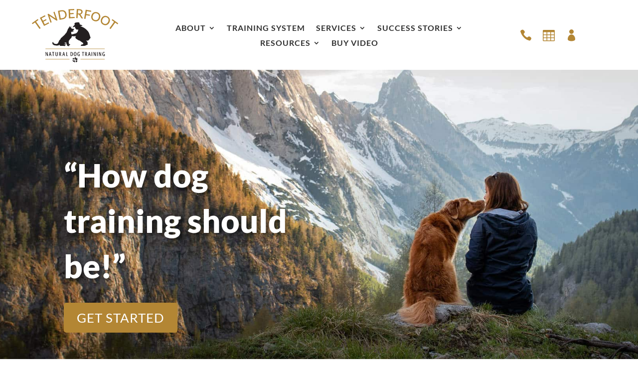

--- FILE ---
content_type: text/css
request_url: https://tenderfoottraining.com/wp-content/themes/Divi%20Child%20Theme/style.css?ver=4.27.4
body_size: 235
content:
/* 
 Theme Name:     Divi Child Theme
 Author:         Big Max's Studio
 Author URI:     https://bigmaxsstudio.com
 Template:       Divi
 Version:        1.0
 Description:   A Child Theme built using the elegantmarketplace.com Child theme maker
Developed by Andrew Palmer for Elegant Marketplace www.elegantmarketplace.com Free to use and duplicate as many times as you like
 Wordpress Version: 5.2.3
*/ 


/* ----------- PUT YOUR CUSTOM CSS BELOW THIS LINE -- DO NOT EDIT ABOVE THIS LINE --------------------------- */ 

.menu-primary a {
    font-family: 'ETmodules';
    font-size: 24px!important;
    color: #b38634 !important;
}
 
.menu-primary a:hover {
    color: #efe9d9 !important;
}

.menu-footer a {
    font-family: 'ETmodules';
    font-size: 24px!important;
    color: #efe9d9 !important;
}
 
.menu-footer a:hover {
    color: #efe9d9 !important;
}

.nav li ul.sub-menu a {
	width: 320px !important;
}
.nav li ul {
    width: 360px !important;
}

.bms-add-accordion-icon .et_pb_accordion_item.et_pb_toggle_open .et_pb_toggle_title:before {
	display: block;
	content: "\e04f";
}

@media (max-width: 980px) {
	.bms-open-mobile-menu .et_pb_menu__menu {
		display: flex!important;
	}
	.bms-open-mobile-menu .et_mobile_nav_menu {
		display: none!important;
	}
}

.ihc-register-8 .iump-submit-form input {
    color: #fff!important;
    width: 100%;
    border: none;
    background: none repeat scroll 0 0 #b38634!important;
    border-color: #b38634!important;
    box-shadow: none!important;
    border-radius: 5px !important;
    text-transform: capitalize;
    -webkit-font-smoothing: antialiased;
    -moz-osx-font-smoothing: grayscale;
    -webkit-transition: all .3s linear 0;
    -moz-transition: all .3s linear 0;
    -ms-transition: all .3s linear 0;
    -o-transition: all .3s linear 0;
    transition: all .3s linear 0;
    padding: 10px 30px 11px;
    border-radius: 5px;
    -webkit-border-radius: 5px;
    -moz-border-radius: 5px;
    -o-border-radius: 5px;
    min-height: 45px;
    font-size: 18px;
    font-weight: 700;
}


--- FILE ---
content_type: image/svg+xml
request_url: https://tenderfoottraining.com/wp-content/uploads/2022/08/Paw-Print-Gold.svg
body_size: 8949
content:
<?xml version="1.0" encoding="utf-8"?>
<!-- Generator: Adobe Illustrator 26.4.1, SVG Export Plug-In . SVG Version: 6.00 Build 0)  -->
<svg version="1.1" id="Layer_1" xmlns="http://www.w3.org/2000/svg" xmlns:xlink="http://www.w3.org/1999/xlink" x="0px" y="0px"
	 viewBox="0 0 216 216" style="enable-background:new 0 0 216 216;" xml:space="preserve">
<style type="text/css">
	.st0{fill-rule:evenodd;clip-rule:evenodd;fill:#B38634;}
</style>
<g>
	<g>
		<path class="st0" d="M56.1,140.5C56.1,140.5,56.1,140.5,56.1,140.5C56.1,140.5,56.1,140.5,56.1,140.5
			C56.1,140.5,56.1,140.5,56.1,140.5C56.1,140.5,56.1,140.5,56.1,140.5z"/>
		<path class="st0" d="M110.1,194.4c-0.9-0.3-0.2-0.9-0.4-1.3c-0.4-0.9-1,0.1-1.3-0.3c-0.2-0.3-0.1-0.6,0.2-0.7
			c0.8-0.4,1.5-0.8,2.4-1.3c-1.3-0.6-2.1,0-3.1-0.3c-0.3-0.7,0-1.3-0.5-2c-0.7-0.2-1.3,0.6-2.2-0.6c-0.9-1.1-0.2-1.4,0.2-2
			c0.3-0.4,0.5-0.8,0.4-1.4c-0.4-0.6-1.4-0.1-1.8-1c0.4-0.3,1.2,0,1.6-0.5c0.2-0.3,0.4-0.9,0.1-1c-1.8-0.5-0.7-1-0.5-1.7
			c0.2-0.5-0.2-1.3-0.4-2.1c-1,0.6-1.9,0.6-2.7-0.4c0.3-0.3,1.2-0.1,1.1-0.6c-0.3-0.9-1-0.2-1.5-0.3c-0.5-0.1-0.8,0.7-1.5,0.3
			c-0.2-0.4-0.1-0.7,0.1-0.8c0.7-0.4,0.7-0.8-0.1-1.4c-1-0.8-1.2-1.3,0.3-1.5c0.4-0.1,0.6-0.7,0.5-1.1c-0.4-1.7,0.7-2.4,1.9-2.9
			c0.9-0.4,0.9-0.5,0.5-1.5c-0.5-1.3-2-1.4-2.4-2.5c0-0.1-0.7-0.3-0.6,0.2c0.1,0.5,0.3,1-0.5,0.9c-0.7,0-0.7-0.6-0.8-1
			c-0.1-0.4-0.3-0.7-0.5-1.1c1.3-0.4,2.5-0.8,3.3-1.7c0.5-0.6,0.7-0.8,1.2-3c0-0.1,0.1-0.2,0.2-0.3c0.3,1,0.9,1.5,1.7,0.8
			c0.4-0.3,2.3-0.8,0.1-1.8c0,0,0.1-0.3,0.1-0.4c-0.3-1.1,1.1-1,1.7-1.6c-2.6-1.4-1.4-3.1-1.5-4.6c-0.4-0.4-0.8-0.2-1-0.3
			c-0.7-0.4-2-0.5-1.2-1.6c-1.2-0.6-0.3-2.3-2.2-2.6c-0.6-0.1-0.7-0.6-0.7-1.1c0-0.8-0.2-1.5-1.1-2c-1.1-0.5-0.7-1.1-0.5-1.7
			c0.3-1.1,0.1-1.7-1.2-2.2c-0.4-0.2-0.9,0-1.1-0.5c-0.3-1-1.3-1.2-2-1.7c-0.7-0.6-1.5-1.6-2.4-1.3c-1.1,0.3-1.7-1-2.3-0.8
			c-1,0.5-1.4-1.5-2.2-0.5c-0.9-0.7-1.3,0.7-1.9,0.2c-0.5-0.5-0.7-1.2-1-1.8c-0.1-0.2-0.1-0.5-0.2-0.7c-0.5-0.7-0.9-1.1-1.2-0.1
			c-0.1,0.3-0.2,0.7-0.8,0.2c-1.3-1.1-1.3-1-2.2-0.2c-0.9,0.9-2.3,0.4-3.5,0.6c-0.8,0.1-1.1-0.7-1.5-1.2c-1-1.2-2.2-1.4-2.6-0.3
			c-0.5,1.3-0.8,1.3-2.1,0.3c-2-1.5-2.7-1.3-3,0.8c0,0.2,0,0.5-0.4,0.3c-0.5-0.6,0-1.5-1.1-2c-0.4,0.3-0.5,0.7-0.2,1.1
			c0.5,0.5,0.6,1.1,1,1.7c0.2,0.4,0.5,0.7,0.1,1c-0.5,0.3-0.7-0.1-1-0.4c-0.4-0.4-1.1-0.4-1.6-1c-0.5-0.6-0.7,0.7-1.5,0.8
			c-0.6,0.1-0.1,0.8-0.1,1.2c-0.1,1.3-1.5,1.3-2.3,1.8c-0.5,0.3-0.7-0.6-1.3-0.8c-0.2,1.4-1.1,2.8-2.2,3c-1.3,0.2-1.7,1.1-2.7,1.4
			c-0.1,0.3-0.1,0.7-0.6,0.6c-0.7-0.2-0.4-0.7-0.5-1.1c-0.6,0.2-1.3,0.9-1.8-0.5c-0.1-0.4-0.8-0.7-1.3-0.4c-0.6,0.4-1-0.2-1.5-0.3
			c-1.6-0.3-2-1.6-3.1-3c0.1,2.1-2.3,2.6-1.7,4.5c-1,0-1-1.3-1.8-1.3c-1.3,0-0.6-1.3-1.5-1.6c0,0,0,0,0,0c0,0,0,0-0.1,0
			c0,0.4-0.1,0.9-0.4,0.8c-0.9-0.3-1.5,0.3-2.3-0.1c-0.2-0.1-0.4-0.4-0.4-0.6c-0.1-0.4,0.2-0.6,0.5-0.5c0.9,0.1,1.8,0.2,2.7,0.4
			c0,0,0,0,0-0.1c0,0,0,0,0,0c-0.3-0.5-0.4-1.4-1.3-1.1c-1,0.3-2-0.6-2.6-0.3c-0.7,0.4-1.1,1.3-1.6,1.9c-0.1,0.1-0.3,0-0.6,0
			c0.1-1.1,1.5-2,0.1-3.2c-1.3,1.2-2.4,2.6-4.2,3.8c-0.4-2.1-1.6-3.4-3.4-4.5c-0.5,1,0.1,1.3,1.1,1.6c0.3,0.1,0.5,0.4,0.4,0.8
			c-0.1,0.3-0.4,0.4-0.8,0.3c-0.7-0.2-1.5-0.4-2.2-0.7c-1.8-0.7-2.2-1.5-1.6-3.2c-1.2,0.1-2.3,0-3.3-0.5c-0.5,0.9,1,1.1,0.8,1.9
			c-0.5,0.4-1.4-0.2-1.8,0.3c-0.7,0.9-1.9,0.8-3,1c0,0,0,0,0,0c0,0,0,0,0,0c0,0,0,0,0,0l0,0c0.8,0.2,0.7,1.3,1.7,1.3
			c0.3,0,0.4,0.3,0.3,0.5c-0.1,0.2-0.3,0.3-0.5,0.4c-0.6,0.3-0.8-0.6-1.3-0.5c-0.8,1.3,0.8,3.1-0.3,4.3c-0.1,0.1,0.4,0.6,0.6,0.7
			c1,0.3,1.4,0.4,0.3,0.9c-0.3,0.1,0.1,0.7,0.2,0.6c1.3-1,1.4,0.5,2,0.9c0.5,0.3,1.5,0.3,0.3,0.8c-0.7,0.3-0.1,0.7,0.3,1
			c1.1,0.7,1.3,1.5,1,2.4c-0.1,0.2-0.1,0.6,0.4,0.8c0.7-1,1.4-1.9,2.1-3c0.5,0.6,0.2,0.9,0,1c-1.2,0.7,0.9,1.7,0.2,2.5
			c-0.2,0.2,1,0.3,1.4,0.7c0.4,0.4,1.4,0,1.6,0.6c0.3,1.4,1.1,1.2,2.1,1.1c1.8-0.2,1.9-0.1,2.7,1.6c0.3,0.6,0.9,1,1.5,1.3
			c0.5,0.3,0.8,0.3,0.9,0.9c0.1,1,1.3,1.2,2,1.8c0.3,0.2,0.7,0.1,0.8-0.2c0.2-1.9,1.7-0.9,3-0.8c-0.3,0.5-0.4,0.8-0.8,0.9
			c-1.6,0.4-1.6,0.4-0.6,1.5c0.4,0.4,0.8,0.7,1.2,1c0.4,0.2,0.7,0.6,0.5,1c-0.4,0.8-0.1,1.6,0.7,1.9c1,0.5,0.7,1.6,1.8,1.9
			c1.4,0.5,1.9,1.8,2.7,2.7c1.3,1.4,1.7,3.5,4.2,4.1c0.3,0.1,0.7,0.7,0.9,1.1c0.6,1.6,1.8,2.7,3.5,3.4c0.4,0.2,0.8,0.3,1,0.7
			c1.1,2.3,3.3,3.1,5.7,3.5c0.5,0.1,1.2,0,1.4,0.5c0.8,2.3,3.7,1.4,5,3c1.7-0.2,3.5,0.7,5.2,0.8c1.7,0.1,3.4,0.5,4.8,1
			c2.2,0.8,3.5,0.4,4.8-0.6c0.3-0.3,0.5-1,1.3-0.4c-0.2,1.4-2.9,1.4-2,3.5c0.6-0.2,0.9-0.4,1.1-0.9c0.3-0.6,0.9-1,1.8-0.7
			c0.2,0.1,0.5,0.2,0.5,0.5c-0.3,0.6-1.4,0-1.6,0.7c0.5,0.8,1.2,0.7,1.9,0.4c1-0.4,1.6-0.1,1.6,1c-0.1,1.6,0.8,2.8,2.4,3.6
			c0.4,0.2,0.6,0.4,0.7,0.9c0.1,1.7,1.4,3.2,3.4,4.2c2,0.9,4.2,0.6,4.8-1c0.4-1,1.1-1.4,2.1-2c0.1,0.4,0.2,0.7,0.2,0.9
			c0,0.7-0.5,1.1-0.8,1.7c-0.6,1,1.5,0.7,1.5,1.5c0,0.3,0,0.6,0,0.9c0,0.1,0.2,0.1,0.4,0.2c0.7-0.2,0.6-1.1,1.4-1.3
			c0.9,1.4,0.9,1.4,2.4,0.8c0.3-0.1,0.7-0.3,0.8,0.1c0.3,1.4,0.7,1,1.1,0.3c0.3-0.5,0.6-0.9,1.3-1c1.4-0.2,1.7-1.2,1.4-2.3
			c-0.2-1.1-0.5-2.1,1.3-2c0.6,0,0.9-0.7,1-1.3C111.4,194.6,110.6,194.6,110.1,194.4z M37.3,141.1c-0.3,0-0.7-0.2-0.6-0.5
			c0-0.2,0.3-0.3,0.6-0.2c0.3,0.1,0.6,0.2,0.5,0.5C37.8,141,37.5,141.1,37.3,141.1z M45.2,140.4c0.5-0.1,0.3-0.6,0.6-0.8
			c0.4,0.4,0.8,0.9,0.7,1.4c0,0.2-0.4,0.6-0.5,0.6c-0.4-0.1-0.8-0.4-1.1-0.7C44.5,140.5,45,140.5,45.2,140.4z M44,144.6
			c-0.1,0-0.2-0.4-0.2-0.6c0-0.2,0-0.4,0.3-0.4c0.3,0,0.4,0.2,0.4,0.5C44.5,144.4,44.4,144.7,44,144.6z M39.1,157.1
			c-0.2-0.3-0.4-0.5-0.3-0.5c0.4-0.6-1.3-0.9-0.5-1.5c0.1-0.1,0.3,0,0.4,0.1C39.4,155.7,40,156.3,39.1,157.1z M43.6,147.6
			c-0.1-0.1-0.4-0.3-0.4-0.5c0-0.3,0.3-0.4,0.6-0.4c0.3,0,0.4,0.2,0.4,0.5C44.2,147.5,44.1,147.7,43.6,147.6z M46.7,145.1
			c-0.2-0.1-0.4-0.3-0.3-0.5c0.1-0.2,0-0.6,0.5-0.5c0.4,0.1,0.5,0.4,0.5,0.7C47.4,145.2,47,145.2,46.7,145.1z M47.1,143.2
			c0.6-0.7,1.7-1.2,0.2-2.1c-0.3-0.1-0.3-0.6,0-0.8c0.2-0.2,0.6-0.1,0.9,0.1c0.7,0.5,1.7,0.5,2.1,1.6
			C48.9,141.8,49.3,143.9,47.1,143.2z M83.6,185.6c-0.1-0.9,0.7-0.9,1.1-1.1C84.7,185.1,84.4,185.5,83.6,185.6z M86.6,186
			c-0.3,0-0.4-0.3-0.3-0.4c0.2-0.2,0.4-0.4,0.8-0.3c0.1,0,0.2,0.2,0.2,0.4C87.2,186,87,186.1,86.6,186z M86.1,188.6
			c-0.1,0-0.2-0.2-0.3-0.3c0.2-0.3,0.4-0.6,0.9-0.5c0.1,0,0.3,0.2,0.3,0.3C86.9,188.6,86.6,188.7,86.1,188.6z M103.1,154.1
			c-0.1,0.2-0.2,0.2-0.2,0c0-0.2,0.1-0.3,0.2-0.5c0.1-0.2,0.2-0.1,0.3,0.1C103.4,153.8,103.2,153.9,103.1,154.1z M97.5,174
			c-1-0.1-0.3-0.6-0.2-0.9c0.1-0.2,0.2-0.4,0.4-0.8C98.3,173.5,98.1,174.1,97.5,174z M100.4,183.8c-0.3-1.2-0.9-2,0.3-2.1
			c1.3-0.1,1.9-0.8,2.8-1.9C103.4,182.1,101.4,182.3,100.4,183.8z M96.8,194.8c1.5,0.3,2.5,0.4,3.5,0.6
			C99.4,195.2,98.3,195.9,96.8,194.8z M105.9,190.4c-0.3-0.1-0.5-0.2-0.5-0.5c0-0.2,0.3-0.3,0.5-0.3c0.2,0,0.5,0.2,0.6,0.3
			C106.5,190.4,106.2,190.4,105.9,190.4z"/>
		<path class="st0" d="M92,141.4c-0.2,1,0.2,1.9,1.4,3.2C93,143.3,92.7,142.3,92,141.4z"/>
		<path class="st0" d="M101.4,168.3c0.2,0.3,0.6,0.6,0.7,0.5c0.5-0.4,1.6-0.1,2-0.9c-1-0.4-1.8-0.1-2.6-0.1
			C101.3,167.8,101.3,168.1,101.4,168.3z"/>
		<path class="st0" d="M95.1,164.9c1.2-0.1,1.2-0.1,0.5-1.2C95.2,164.1,95.1,164.5,95.1,164.9z"/>
		<path class="st0" d="M91.3,184.1c-0.3,0.1-0.7,0.2-0.7,0.6c0,0.2,0.4,0.4,0.6,0.4c0.5,0.1,0.8-0.1,0.8-0.5
			C92.1,184.4,91.8,184.3,91.3,184.1z"/>
		<path class="st0" d="M97.2,151.1c0.1,0,0.1,0,0.3-0.1c0.2-0.3,0.4-0.6,0-1.3C96.7,150,97.1,150.6,97.2,151.1z"/>
		<path class="st0" d="M96.9,156.1c0,0.2,0,0.4,0.3,0.5c0.3,0.1,0.6,0,0.8-0.3c0.1-0.2-0.2-0.4-0.4-0.5
			C97.3,155.7,97,155.8,96.9,156.1z"/>
		<path class="st0" d="M27.6,134.7c-1.2-0.2-1,0.4-0.9,1C27.2,135.5,27.5,135.2,27.6,134.7z"/>
		<path class="st0" d="M103.3,164.5c-0.2,0.7-0.2,1.1,0.2,1.6C103.4,165.7,104.1,165.4,103.3,164.5z"/>
		<path class="st0" d="M99.2,155.8c-0.1,0-0.3,0.1-0.3,0.3c0,0.1,0.2,0.3,0.4,0.4c0.1-0.1,0.3-0.2,0.3-0.3
			C99.6,156,99.4,155.8,99.2,155.8z"/>
		<path class="st0" d="M55.3,140.1C55.3,140,55.2,140,55.3,140.1C55.2,140,55.2,140.1,55.3,140.1C55.3,140.1,55.3,140.1,55.3,140.1
			C55.3,140.1,55.3,140.1,55.3,140.1z"/>
		<path class="st0" d="M55.4,139.4c0,0.2-0.1,0.5-0.1,0.7c0.3,0.1,0.5,0.3,0.8,0.4C56,140.1,56,139.6,55.4,139.4z"/>
		<path class="st0" d="M55.3,139.3C55.3,139.3,55.4,139.3,55.3,139.3C55.4,139.3,55.4,139.3,55.3,139.3
			C55.4,139.3,55.4,139.3,55.3,139.3C55.4,139.3,55.4,139.3,55.3,139.3C55.4,139.3,55.4,139.3,55.3,139.3z"/>
		<path class="st0" d="M54.5,138.7c-0.1,0-0.2,0.1-0.2,0.2c0.1,0.4,0.4,0.4,0.7,0.4c0.1,0,0.2,0,0.3,0c-0.1-0.1-0.2-0.1-0.3-0.2
			C54.9,138.9,54.8,138.7,54.5,138.7z"/>
	</g>
	<g>
		<path class="st0" d="M47.1,104.8c0.2-0.3,0.3-0.5,0.4-0.6c0.9-1.7,1.6-1.8,3.5-1.1c0.3,0.1,0.7,0.4,1,0.1c0.7-0.8,1.7-0.3,2.4-0.1
			c1.2,0.4,2.4,1.1,3.6,1.3c1.3,0.3,2.5,0.4,3.2,1.6c0.1,0.2,0.3,0.2,0.4,0.1c0.8-1.1,2-0.3,2.7-0.2c2.3,0.4,4.2,0.4,5.9-1.2
			c0.8-0.7,2-0.9,3-1.4c1,1.1,1.2,0,1.6-0.5c0.4-0.6,0.6-1.2,1.3-1.6c0.6-0.4,2.7-3,2-3.4c-0.8-0.4-0.4-1-0.2-1.4
			c0.3-0.6-0.1-1.2-0.1-1.7c-0.1-1-1.4-1.4-1.2-2.3c0.2-1.2-0.3-1.8-1.5-2.1c-0.7-0.2-0.5-0.6-0.2-0.9c0.2-0.3,0.9-0.1,1-0.7
			c-0.7-0.3-1.4-0.3-2.3-0.4c0.8-1.4-0.4-2.7-0.2-4.1c0.1-0.5-0.3-1-1-1.2c-1-0.3-0.9-0.8-0.3-1.3c0.3-0.3,0.8-0.4,0.6-1
			c-0.8-0.4-1.9-0.8-1-2c0.1-0.2,0-0.5-0.2-0.8c-0.4-0.8-0.8-1.5,0.1-2.2c0.2-0.2,0.2-0.5,0-0.7c-2-1.9-1.6-3.7-0.1-5.5
			c0.2-0.3,0.4-0.6,0.2-0.9c-0.6-1.1-1.6-1.9-2-3c-0.1-0.3-0.4-0.1-0.6,0c-0.4,0.2-0.8,0.3-1.2,0.1c-0.2-0.7,1.7-0.6,0.5-1.4
			C67,63,70,63.8,68.7,63c-0.6-0.4,0.1-1.1,0-1.6c-0.1-0.7-0.1-1.3,0.3-2.2c-1.2,0.5-2.2,1-2.6-0.5c-0.1-0.2-0.5-0.1-0.8-0.1
			c-1,0.1-1.3-0.2-0.8-1.1c0.4-0.8-0.1-1.2-0.9-1.6c-0.4-0.2-1.1,0-1.3-0.6C62.1,54.1,61,54,59.9,54c-0.5,0-1,0-1.1-0.5
			c-0.1-1.3-1.2-1.1-1.9-1.3c-0.6-0.1-1.1,0-1.6-0.5c-0.3-0.4-0.8-0.4-1.2-0.1c-0.7,0.5,0.5,0.9,0.1,1.5c-1.1-1-2.4-0.7-3.8-0.7
			c0.4,1,0.9,1.7,1.9,2.2c-1.4-0.2-2.7,0.5-4.1,0c0,0,0,0,0,0.1c0,0,0,0-0.1,0c0.1,1.3-0.7,1-1.7,0.8c0.5-0.7,1.1-0.7,1.7-0.8
			c0,0,0,0,0-0.1c0,0,0,0,0,0c-0.1-0.1-0.3-0.4-0.4-0.3c-1,0.1-2.1-0.1-2.5,1c-0.4,1.2-2.2,0-2.6,1.3c0,0.2-0.4,0.3-0.4,0.5
			c0.3,1.4-1.4,1.7-1.7,2.8c-0.3,1.1-1.3,1.7-2.2,2.4c0.3,0.2,0.6,0.2,0.7,0.3c1.1,0.7,1.1,0.8,0,1.4c-1.1,0.6-2,1.7-3.4,1.6
			c0,1,1,0.5,1.2,1c-0.2,1.2-1.5,0.8-2.1,1.6c-1.1,1.5-1.7,3.4-3.2,4.6c-0.1,0.1-0.3,0.4-0.2,0.6c0.4,1.3-0.2,2.5,0,3.8
			c0.1,1-0.7,2.1-1.2,3.1c-0.1,0.2-0.5,0.2-0.8,0c-0.6-0.5-0.7-0.1-0.8,0.4c-0.6,1.9-0.6,4-1.5,5.9c-0.1,0.3,0,0.7,0.1,1
			c0.5,1.4,0.2,2.9,0.4,4.3c0.2,2.6,0.1,5.2,2.5,7.2c0.2,0.1,0.4,0.2,0.5,0.4c0.6,2,1.5,3.6,4,4.3c1.5,0.5,1.4,0.8,2.7,1
			c1,0.1,1.8,0.3,2.7-0.1c0.6-0.3,0.9,0.1,1.3,0.5c0.7,0.6,1.3,0.8,1.6-0.3c0.1-0.7,0.7-0.7,1.2-0.9
			C45.4,103.1,46.3,103.9,47.1,104.8z M64.6,60c0.2,0.1,0.3,0.3,0.5,0.4c-0.2,0.1-0.3,0.2-0.4,0.1c-0.2,0-0.4-0.2-0.4-0.4
			C64.3,60.1,64.5,60,64.6,60z M44.5,59.4c-0.4,0.3-0.8,0-1.2-0.2c0.7-0.9,1.7-1.2,2.9-0.9c0-1-0.8-0.5-1.1-1
			c3.2-0.7,3.4-0.6,3.3,2.3C47,58.7,45.7,58.5,44.5,59.4z M49.1,56.7c-0.2-0.1-0.3-0.3-0.3-0.5c0-0.2,0-0.6,0.4-0.5
			c0.1,0,0.2,0.3,0.2,0.5C49.5,56.5,49.4,56.6,49.1,56.7z M51,57.7c-0.3,0-0.6-0.1-0.6-0.5c0-0.4,0.4-0.5,0.7-0.6
			c0.3-0.1,0.6,0.1,0.7,0.4C51.9,57.6,51.4,57.6,51,57.7z M58,55c0.3,0.1,0.4,0.3,0.4,0.6c0,0.2-0.1,0.4-0.3,0.3
			c-0.3-0.1-0.4-0.3-0.4-0.6C57.7,55.1,57.7,54.9,58,55z M55.8,55.9c0.7,0,1.2,0.3,1.7,0.8C56.6,56.9,56.1,56.8,55.8,55.9z
			 M57.3,59.9c-0.4,0.1-0.4-0.2-0.6-0.4c-0.5-0.8,0.2-1.3,0.2-2c0.9,0.5,0.8,1.2,1,1.8C58.1,59.7,57.6,59.8,57.3,59.9z"/>
		<path class="st0" d="M53.9,49.9c0.3,0.2,0.6-0.1,0.5-0.3C53.8,48,55,47,55.1,45.6c0-1-0.3-1.7-1.1-1.6c-1.5,0.3-2,1.9-2.7,3.2
			c-0.6,1.1-0.5,2.2,0.4,3.2C52.4,50.1,53,49.2,53.9,49.9z"/>
		<path class="st0" d="M54.3,42.8c0.2,0.3,0.4,0.4,0.7,0.5c0.4,0,0.5-0.3,0.5-0.5c0.3-1,0.6-2.1,0.9-3.1c-0.5,0-0.5,0.3-0.5,0.5
			c-0.2,0.5-0.6,0.1-0.8,0.1C54.2,40.4,53.8,41.9,54.3,42.8z"/>
	</g>
	<g>
		<path class="st0" d="M139.2,185.5c0.1,0.7,0.3,1.3-0.3,1.8c-1,0.8-0.4,1.4,0.6,1.8c0.6,0.2,1.2,0.4,1.2,1.1
			c0.1,1.1,0.8,1.9,1.4,2.9c0.9,1.3,1.2,1,2.5,2.3c2.1,2.1,4.2,2.1,6.6,1.7c0.2,0,0.4,0.2,0.7,0.3c3.3,1.3,6-0.2,8.7-1.5
			c1.5-0.7,2.9-1.7,4.6-2c0.4-0.1,0.9-0.2,1.1-0.5c1.4-2,3.6-3.1,5.2-4.8c0.4-0.4,0.7-0.7-0.1-1.1c-0.4-0.2-0.6-0.5-0.4-0.8
			c0.8-1,1.4-2.5,2.5-2.9c1.4-0.6,2.3-1.9,3.9-2.1c0.2,0,0.4-0.3,0.5-0.5c0.4-2.2,2-3.9,2.9-5.9c0.5-1-0.6-2.2,0.5-3
			c0.6,0,0.7,1.3,1.7,0.7c-0.8-1.4-0.3-2.9-0.2-4.4c0-1.4,0.2-1.5,1.5-0.8c0.2,0.1,0.4,0.3,0.8,0.6c0.3-1.3,0.3-2.7,1.2-3.6
			c0.9-0.9,0.3-2.8,1.9-3.3c0.1,0,0.1-0.5,0.3-0.6c1.2-1.1-1.1-2.2-0.1-3.3c0.9-1,0.1-2.1-0.4-3.1c-0.1-0.1-0.4-0.2-0.6-0.2
			c0,0,0,0,0,0c0,0,0,0-0.1,0c0.2,0.7,0.6,1.3,0.1,2.2c-0.8-0.9-1.5-1.5-0.1-2.2c0,0,0,0,0-0.1c0,0,0.1,0,0.1,0
			c-1.3-1-1.3-2.8-2.3-4.1c1,0.7,2.1,0.9,3.3,0.7c-0.8-1.4-1.2-2.9-2.8-3.5c0.4-0.7,1.5,0.3,1.6-0.7c0-0.6-0.3-1-0.8-1.1
			c-0.7-0.2-1-0.8-1.4-1.3c-0.6-0.7-1-1.9-2.4-1.3c-0.5,0.2-0.8-0.3-1.1-0.8c-0.7-1.1-1.3-2.2-2.9-2c-0.7,0.1-0.9-0.7-1.3-1.1
			c-0.8-0.6-1.5-0.9-2.1,0c-0.6,0.9-1.1,0.9-1.5-0.2c-0.1-0.3-0.3-0.8-0.5-0.8c-1.8,0.4-1.8-0.9-2-2.4c-0.7,0.9-1.3,1.3-2.1,1.5
			c-0.6,0.2-1,1.3-1.7,0.9c-1.5-0.8,0.9,1.8-0.8,0.9c-1.5-0.8-0.4,1.2-1.2,1.3c-0.4-0.4-0.5-0.8-0.6-1.3c0-0.2,0-0.6-0.4-0.5
			c-1.4,0.2-2.8-0.4-4.2-0.4c-0.5,0-0.7,0.3-0.9,0.7c-1,2.5-2.6,4-5.7,3c-0.4-0.1-0.7,0.1-0.8,0.4c-0.2,1.3-1.2,1.3-2.3,1.3
			c-0.4,0-0.8,0-0.9,0.2c-0.8,1.6-1.8,0.6-2.6,0c-0.8,0.1-0.6,0.7-0.8,1.2c-0.2,0.9-0.7,1.3-1.5,0.4c-0.6-0.6-1.3-0.7-1.8-0.3
			c-1.3,1-3.3,0.5-4.3,2.1c-0.6-0.9-1-1.6-1.7-2.1c-0.5,0.4,0,0.9-0.1,1.3c-0.2,0.5-0.4,0.9-1,0.3c-0.9-1-1.9-1.2-2.9-0.3
			c-0.9,0.7-1.9-0.4-3.1,0c-0.6,0.2-1.4,0.1-1.8,0.8c-0.3,0.5-3.9,3.7-3.9,4.5c-0.1,0.9-0.6,1.5-0.9,2.2c-0.3,0.7-1.3,1.5,0.4,1.9
			c0.1,1.3,0.5,2.7,0.2,3.9c-0.7,2.6,0.3,4.6,2,6.7c0.6,0.7,2,1.5,1.3,2.9c-0.1,0.2,0.1,0.3,0.3,0.4c1.6,0.1,2.4,1.2,3.4,2.4
			c0.9,1.1,2.3,1.9,3.4,3c0.7,0.7,1.7,1.3,1.3,2.5c-0.2,0.5,0.3,0.7,0.6,1c1.9,1.6,2,2.3,0.8,4.2c-0.1,0.2-0.2,0.4-0.4,0.8
			C137.7,183.4,139,183.8,139.2,185.5z M172.6,140.9c-0.2,0.1-0.5,0.1-0.6-0.1c-0.1-0.1-0.1-0.3-0.1-0.5c0.2,0.1,0.5,0.1,0.7,0.2
			C172.6,140.5,172.7,140.8,172.6,140.9z M182,156.9c2.9-1.7,3.1-1.6,4.1,2.1c-0.7,0-0.6-1.2-1.6-0.6c0.9,1.1,1.2,2.3,0.7,3.5
			c-0.4-0.3-1-0.6-0.9-1.1C184.5,159,183.6,157.7,182,156.9z M184.7,153.8c0.2-0.1,0.5-0.2,0.6-0.1c0.4,0.4,0,0.5-0.2,0.7
			c-0.2,0.1-0.4,0.2-0.6,0C184.3,154.1,184.5,153.9,184.7,153.8z M182.6,151.9c0.3-0.1,0.7,0.1,0.7,0.5c0.1,0.4,0.2,0.8-0.2,1.1
			c-0.3,0.2-0.6,0-0.8-0.4C182.3,152.6,181.9,152.1,182.6,151.9z M181.1,144.9c-0.3,0.1-0.6,0.2-0.8-0.1c-0.2-0.2-0.1-0.4,0.2-0.5
			c0.3-0.1,0.6-0.2,0.8,0.1C181.5,144.7,181.4,144.8,181.1,144.9z M179.8,145.9c0.9,0.2,1.4,0.6,1.8,1.3
			C180.5,147.4,180.1,146.9,179.8,145.9z M177,146.9c0.7-0.1,1.5-0.6,2.5,0c-0.8,0.4-0.9,1.4-2,1.3c-0.3,0-0.6,0.1-0.8-0.3
			C176.6,147.4,176.5,146.9,177,146.9z"/>
		<path class="st0" d="M193.9,145.8c0,0.4,0.4,0.8-0.3,0.8c-1.1,0-1.6,0.5-1.5,1.7c0.1,0.8-0.4,1-1,1.2c-0.5,0.1-1.2-0.3-1.4,0.8
			c0.7,0.2,1.5,0.5,2.2,0.6c1.1,0.1,3.3-1.3,3-2.2c-0.4-1.5,0.9-1,1.3-1.6l0,0.1c0,0,0,0,0-0.1c0,0,0,0,0,0c0.1-0.7-0.4-1.4-0.1-2.1
			C194.6,143.9,193.9,144.1,193.9,145.8z"/>
		<path class="st0" d="M196.3,147c2.5,1.5,2.5,1.5,3.8-0.5c0.2-0.4,0.5-0.7,0.2-1.1c-0.5-0.8-0.1-1.2,0.4-1.7
			c0.2-0.2,0.8-0.6,0.3-1.2c-1,0-1.7,0.9-2.7,0.7c-1.3-0.3-1.7,0.7-2.1,1.6C197,145.5,196.8,146.2,196.3,147z"/>
		<path class="st0" d="M196.2,144.8C196.2,144.8,196.1,144.7,196.2,144.8C196.1,144.8,196.1,144.8,196.2,144.8
			C196.1,144.9,196.1,144.9,196.2,144.8C196.1,144.8,196.2,144.8,196.2,144.8z"/>
		<path class="st0" d="M188.8,149c-0.1,0-0.3-0.1-0.4-0.1c-0.2,0.1-0.4,0.3-0.2,0.6c0.1,0.3,0.3,0.4,0.5,0.2
			C188.9,149.5,188.9,149.3,188.8,149z"/>
	</g>
	<g>
		<path class="st0" d="M89.8,59.1c0.6,0.2,1-0.1,1.3-0.5c0.4-0.6,0.8-1.2,1.4-2.2c-0.6,0.3-0.9,0.5-1.2,0.6c-0.7,0.1-0.9,1.8-2,0.3
			c-0.2-0.2-0.7,0.3-0.6,0.6C88.8,58.4,89.2,58.9,89.8,59.1z"/>
		<path class="st0" d="M96.6,47.1c-0.2,0.3-0.2,0.5,0.3,0.5c0.3-0.1,0.5-0.2,0.5-0.6c-0.2-0.2-0.4-0.6-0.8-0.5
			C96.1,46.6,96.7,46.9,96.6,47.1z"/>
		<path class="st0" d="M91.2,54.8c-0.4,0.2-0.7,0.5-0.6,0.9c0,0.2,0.3,0.4,0.5,0.3c0.3-0.2,0.6-0.5,0.6-1
			C91.6,54.9,91.5,54.7,91.2,54.8z"/>
		<g>
			<path class="st0" d="M92.1,52c1.6,1-0.3,0.9-0.3,1.4c0.2,0.1,0.5,0.2,0.7,0.3c0.9,0.4,1.1,1.3,1.5,2c0.3,0.5-0.6,0.8-0.9,1.2
				c-0.1,0.2-0.3,0.3-0.3,0.5c-0.3,1.1-0.3,1-0.9,1.4c-0.5,0.4-1,0.7-1.7,0.8c-0.6,0.1-0.8,0.6-0.5,1.1c0.4,0.6,0.6,0.1,1-0.2
				c0.5-0.4,1.2-0.3,1.8,0c-0.2,0.8-1,0.8-1.4,1.1c-0.5,0.4-0.9,1-0.7,1.3c0.8,1.4-0.3,3,0.9,4.3c0.2,0.3,0,0.7,0,1
				c0,1.2-0.4,2.5,0.7,3.6c0.6,0.6,1.2,1,1.1,1.9c-0.1,0.5,0.3,0.3,0.8,0.3c0.5-0.1,1.4,0.1,1.1,0.8c-0.6,1.1-0.3,2.3-0.8,3.4
				c-1.4-0.5-2.2-2-3.9-1.8c-0.2,0-0.2-0.5,0.1-0.5c0.4-0.1,0.8,0,0.7-0.5c-0.1-0.3-0.4-0.5-0.9-0.5c-1.5,0-2.4,0.7-3.3,1.6
				c0,0,0,0-0.1,0c0,0,0,0,0,0l0,0l0,0l0,0c0,0,0.1-0.1,0.1-0.1c0.1,0.8,0.2,1.7,0.3,2.5c0.1,0.6,0.3,1,0.8,1.4
				c0.7,0.6-1,0.5-0.4,1.4c0.5,0.7-0.6,3.2-1.2,3.3c-1.2,0.3-1.4,1-1.2,2.1c0.2,0.6-0.3,1-0.5,1.5c-0.2,0.5-0.5,1.3,0.7,1.2
				c0.5,0,0.6,0.3,0.4,0.7c-0.1,0.3-0.2,0.6,0.2,0.9c1.2,0.7,2.2,1.8,3.7,2.1c0,0,0,0,0,0c0,0,0.1,0,0.1,0c0.2-0.2,0.2-0.5,0-0.7
				c-0.4-0.6,0-0.9,0.5-1.1c0.6-0.2,0.8,0.3,1,0.6c0.3,0.4,0.5,0.9-0.4,1c-0.4,0-0.8,0.1-1.2,0.2c0,0,0,0,0,0.1c0,0,0,0,0,0
				c0.6,0.4,0.3,1.6,1.4,1.5c1-0.6,1.7-0.1,2.4,0.6c0.3,0.3,0.6,0.8,1,0.8c0.9,0.1,1,0.4,0.9,1.2c-0.1,0.4,0.2,0.9,0.4,1.4
				c0.3,0.7,0.2,1.1-0.6,1.1c-1.1,0-1.2,0.5-1,1.3c0.5,2.4,0.5,2.4,2.6,1.8c0,0,0,0,0,0c0-0.1-0.1-0.1-0.1-0.2
				c-0.3-0.5-1-0.9-0.5-1.8c0.7,0.6,0.4,1.3,0.5,1.8c0,0.1,0.1,0.1,0.1,0.2c0,0,0,0,0,0c-0.3,0.5-0.8,1-0.6,1.8
				c1.2-0.4,1.7-1.4,1.9-2.2c0.4-1.5,1.3-2.2,2.8-2.3c1.1,1.1-0.4,2.2,0,3.3c0.9-0.2,1-0.8,0.9-1.3c-0.1-0.4-0.2-0.8,0.1-1.2
				c0.1-0.2,0.3-0.3,0.5-0.2c0.4,0.6-0.6,1.1,0.1,1.8c0.5-0.1,1.1-0.9,1.7-0.2c0.4,0.5,0.4,1.2,0.3,1.8c-0.1,0.3-0.3,0.5-0.3,0.8
				c-0.2,1.2,0.5,0.2,0.8,0.3c0.2-0.9,0.8-1.7,1.2-2.5c0.3-0.7,0.7-0.9,1.5-0.6c0.3,0.1,1.1,0.4,1.2-0.4c0-0.9,0.6-1.1,1.3-0.7
				c0.5,0.2,0.6-0.6,1.1-0.2c0.2,2.4-1.3,4.4-1.4,7.2c0.7-1.3,1.3-0.8,1.9-0.4c0.5-0.7,0.5-1.5,0.8-2.3c0.1-0.2,0.1-0.7,0.4-0.6
				c0.7,0.1,1.4-0.2,2.1-0.3c0.7-0.2-0.1-1.4,1-1.3c0.2-1.6,2-1.8,2.7-2.9c0.9-1.4,2.6-1.8,4.1-2.4c0.8-0.3,1.7-0.5,1.7-1.2
				c0-0.9,1.1-0.8,1.2-1.4c0.6-2.5,0.6-2.5-1.3-4.7c-0.4-0.5-0.6-0.9-0.7-1.5c-0.1-0.5-0.5-1-1.1-0.7c-0.4,0.6,0.7,0.5,0.4,1.1
				c-1.2-0.6-1.6-1.6-1.6-2.8c0.9,0,1.7-0.6,2.6,0.4c0.3,0.3,1.3,0.5,2.1,0.2c1-0.4,1.9-0.4,3,0c0.5,0.2,1.1,0.1,1.6-0.6
				c0.6-0.9,0.9-1.9,1.8-2.6c0.7-0.5,2.4,0.1,2-1.6c0.9,0.2,1.6-0.7,2.4-0.4c0.8,0.3,0.1,1,0.3,1.4c0.1,0.4,0.7,0.7,1,1c0,0,0,0,0,0
				c0,0,0,0,0,0c-0.2-0.7-0.7-1.3-0.3-2.1c0.9,0.7,0,1.4,0.3,2.1c0,0,0,0,0,0c0,0,0,0,0,0c0.1,0.8,0.6,1.6,0.5,2.5
				c-0.1,0.9,1.6,1.4,1.9,2.5c-1.2,1-2.5,1.7-4.2,0.7c-0.4-0.2-0.7-0.3-0.9,0.2c-0.5,1.5-1.2,0.4-1.3-0.1c-0.2-1-1-1.3-1.8-1.6
				c-0.6,1,0.1,1.5,0.6,2.1c0.6,0.8,0.5,1.3-0.7,1.2c-0.6-0.1-0.7,0.2-0.7,0.7c-0.1,1,0.1,2-1.4,2.4c-0.5,0.1-1.2,1-1.1,1.4
				c0.2,1-0.5,0.8-0.9,1.1c-0.7,0.6-2,0.9-1.3,2.5c0.5,1,0.8,2.6,0.3,3.4c-1.1,1.6-0.7,3.1-0.6,4.8c0.1,0.8,0.4,1.1,1.1,0.8
				c0.9-0.3,1.8-0.2,2.9-0.1c-0.3,0.8-1.1,1.4-0.3,2.2c0.7,0.7,0.8,1.5,0.2,2.2c-0.3,0.4-0.2,0.9-0.2,1.4c-0.1,0.9,0.5,1.8,0.4,2.6
				c0,0.9-0.9,1.6-1.2,2.5c-0.1,0.4,0,0.8,0.7,0.7c0.5-0.1,0.5-0.7,0.9-0.6c0.5,0.5,0.6,1.6,1.1,1.5c1.4-0.2,1.5,1.2,2.5,1.8
				c-0.1-1.5,1.7-0.5,2-1.6c0.7,0.4,0.5,1.1,0.9,1.6c0,0.1,0.1,0.1,0.1,0.2c0.2,0.3,0.5,0.6,0.9,0.3c0.4-0.3,0.5-0.7,0-1.1
				c-0.3-0.3-0.9-0.3-0.9-0.8c0.1-0.6,0.8-0.8,1.1-1.2c0.3-0.4,0.7-0.3,1.1,0.1c0.8,0.8,2.2,1.3,3.1,1c0.6-0.2,0.8,0,1,0.4
				c0.3,0.3,0.6,0.7,1,0.9c0.2,0.1,1.4,1.1,0.9-0.4c-0.1-0.2,0.2-0.3,0.5-0.3c0.2,0.1,0.5,0.3,0.5,0.4c0,0.3-0.2,0.7-0.1,1
				c0.2,0.6,0.5,1,1.2,0.9c1.6-0.3,2.5-0.1,3.7,0.6c0.4,0.3,0.9-0.1,1.2,0.3c-0.1,0.5-1.2,0.5-0.7,1.2c0.3,0.4,0.6,1.1,1.4,0.6
				c0.3-0.2,0.5-0.1,0.6,0.3c0.3,1.2,1,1.9,2.4,2.2c1.4,0.3,2.4,0.1,3.3-0.8c0.3-0.3,0.6-0.6,0.9-0.9c0.7-0.6,1.3-0.4,1.5,0.6
				c0.1,0.3-0.3,0.6,0.2,1.1c0.7-1.5,2.8-0.7,3.7-1.9c1,0.8,1-0.6,1.2-0.5c1.4,0.7,1.1-0.7,1.2-0.9c0.2-0.8,0.8-0.6,1.3-0.6
				c0.5,0,0.8,0.6,1.4,0.4c0.2-0.5,0-1.6,0.7-1.4c1.2,0.3,1.8-0.1,2.5-0.9c0.3-0.3,1.1-0.2,1.2-1.1c0.1-0.8,1.2-0.1,1.8-0.7
				c0.6-0.6,1.2-1.2,1.1-1.8c-0.2-1.2,0.4-1.5,1.4-1.2c0.4,0.1,0.7-0.1,1-0.1c0,0,0,0,0,0c0,0,0,0,0,0c0,0,0,0,0,0c0,0,0,0,0,0l0,0
				c0.9,0.1,0.7-0.8,1.1-1.2c0.7,0.3,0.4,1.1,1,1.4c0.5-0.3,1-0.8,0.9-1.3c-0.1-1.7,1.5-2.6,1.7-4.1c0.1-0.4,0.4-1.1,1-0.6
				c1.1,0.9,0.9-0.3,1.2-0.6c0.4-0.4,1-0.8,0.4-1.6c-0.9-1.2-0.8-2.2,0.3-3.2c0.6,0.9,0,2.1,1.1,2.9c0.1-0.6,0.1-0.9-0.2-1.3
				c-0.6-0.7-0.1-1.7,0.3-1.8c1.4-0.3,1.2-1.3,1.4-2.2c0.1-0.8,0.3-1.6,1.1-2.1c0.2-0.1,0.4-0.2,0.6,0c0.2,0.2,0.1,0.4,0,0.6
				c0,0.2-0.1,0.3-0.1,0.5c0.7-0.4,2,0,2.1-0.8c0.2-1.3,1.8-1.9,1.5-3.4c0-0.3,0.3-0.5,0.6-0.4c0.3,0.1,0.5,0.4,0.3,0.7
				c-0.6,0.8,0.1,1.3,0.4,1.9c0.8-0.5,0.3-1.4,0.8-1.9c0.4,1.8,0.4,1.8,1.6,0.9c-0.5-1.3-1.2-2.6,0.4-3.9c-1,1.1-2,0.3-3,0.1
				c0.2,0.6,1,0.8,0.5,1.4c-0.4,0.5-0.8,0.1-1.2-0.1c-0.3-0.2-0.5-0.2-0.8-0.2c-1.2,0.2-0.5-0.4-0.4-0.8c0.1-0.2,0-0.4-0.2-0.5
				c-0.2,0.3-1.6,2.2-1.7,2.2c0.1,0.1,0.2,0.2,0.3,0.2c0.5-0.1,1.2-0.6,1.6,0c0.4,0.7-0.1,1.1-0.6,1.6c-0.8,0.9-1.6,0.9-2.1-0.1
				c-0.1-0.3,0.1-0.7-0.4-0.9c-0.1,0.2-0.3,0.3-0.4,0.5c-0.2,0.4-0.5,0.9-1.1,0.3c-0.4-0.4-1.2-0.3-0.6-1.3c0.6-1,0.8-2.3,0.9-3.5
				c0.1-1.3,0.6-2.5,1.6-3.6c-1.1,0.1-1.9-0.4-1.5-1.1c0.6-1,0.7,0.4,1.2,0.4c0.3,0.1,0.6,0.1,0.9,0c0.7-0.2,1.4,0.2,2.2-0.2
				c-0.3-0.1-0.5-0.1-0.7-0.2c-0.6-0.2-1.9,0-0.9-1.2c0,0-0.1-0.3-0.2-0.3c-0.9-0.2-1.1-0.9-1.2-1.6c-0.1-0.3-0.1-0.8-0.5-0.9
				c-0.9-0.1-1-0.4-0.4-1c0.5-0.5,0.5-0.9-0.1-1.3c-0.5-0.4-1.2-0.9-1-1.4c0.3-0.7,0.2-0.9-0.4-1.3c-0.5-0.3-0.4-0.8-0.1-1.1
				c0.4-0.3,0.6-0.5,0.2-1c-0.4-0.5-0.6-0.9-0.2-1.5c0.2-0.3-0.2-0.6-0.7-0.5c-0.3,0.1-0.7,0.4-0.8,0c0-0.7,0.9-0.6,0.8-1.3
				c-0.3,0-0.6-0.1-0.9-0.1c-0.1,0-0.3-0.1-0.4-0.2c-0.3-0.1-0.5-0.4-0.4-0.7c0.1-0.6,0.5-0.2,0.8-0.1c0.2,0.1,0.5,0.1,0.6,0
				c0.3-0.3,0-0.5-0.3-0.6c-0.3-0.2-0.3-0.4-0.2-0.7c0.2-1.1,0.1-1.2-1-1.1c-0.6,0-1.2,0.3-1.7-0.4c1-0.5,0.9-1.2,0.1-1.9
				c-0.7-0.6-1.1-1.4-1.3-2.2c-0.6-1.7-2-2.8-2.9-4.3c-0.1-0.2-0.4-0.4-0.7-0.4c-0.8,0-1.4-0.5-1.8-1.1c-0.4-0.7-0.5-1.7-1-2
				c-1.2-0.5-0.2-1.2-0.5-1.7c-1.3,0.8-1.3,0.8-2.3-0.4c-0.1-0.2-0.3-0.4-0.5-0.4c-1.9,0.1-1.7-0.5-1-1.7c0.1-0.2,0.4-0.9,0.2-1.5
				c-0.7-1.9,0.1-3.6,0.8-5.2c0.7-1.4,1-3,1.4-4.5c0.1-0.3,0-0.8,0.4-0.9c1.8-0.4,2.1-2.1,2.9-3.3c0.3-0.4,0.5-0.9,1-1.3
				c0.6-0.5,1,0.8,1.5,0.1c0.2-0.6-1.1-1-0.4-1.6c1.2-0.9,1-2.5,2.1-3.5c-1.2-0.1-1.4,0.8-1.9,1.2c-0.2,0.2-0.5,0.3-0.8,0.2
				c-0.4-0.2-0.3-0.5-0.2-0.9c0.1-0.3,0.6-0.4,0.3-0.9c-0.5,0-0.9,0-1,0.5c-0.3,0.9-1.1,1.4-1.9,1.9c-1.4,0.8-1.6,1.3-1.3,3.1
				c0.1,0.4-0.1,0.6-0.5,0.7c-2,0.6-3.5,1.7-3.9,3.8c-0.1,0.3-0.3,0.5-0.6,0.5c-0.9,0.1-1.3,0.9-1.7,1.5c-0.6,0.9-1.3,1.6-2.3,2.1
				c-1.3,0.7-2.2,1.7-2.8,2.9c-0.1,0.2,0,0.3,0.2,0.4c0.3,0.5,1-0.7,1.4,0.2c-1,0.8-2.5-0.4-3.4,0.8c-0.7,0.9-1.6,1.6-2.5,2.4
				c0.6,0.5,1,0,1.4,0c0.3-0.1,0.6,0,0.7,0.3c0.2,0.3,0.3,0.7,0,0.9c-0.2,0.2-0.4,0.5-0.7,0.5c-2,0-2.2,1.7-3,2.8
				c-0.3,0.4-0.2,1.2-1,0.9c-0.7-0.3,0.3-0.8,0.1-1.2c0-0.1-0.2-0.2-0.3-0.3c-0.7,0.1-0.8,1-1.6,0.9c-1.1-0.2-1.7,0.6-2.4,1.2
				c-1,0.8,0.5,1.6,0.3,2.4c-0.2,0.1-0.3,0.1-0.4,0.2c-1,0.7-2,1.2-2.9,2.1c-0.8,0.8-1.5,1.5-1.8,2.6c-0.3,1.2-2.4,0.6-2.8,2
				c0,0.1-0.1,0.1-0.1,0.2c-0.3,0.5-0.8,0.8-1.3,1.1c-1.1,0.7-2.5,0.8-3.2,1.9c-0.3,0.4-1,0.3-1.1-0.1c-0.4-1.2-1.4-0.8-2.2-1
				c-0.6-0.1-1.5-0.2-1.5-0.7c0-1.7-1.3-3.8,0.9-5.1c0.9,0.3,0.5,1.4,1.3,1.8c-0.3-1.1,0.6-2.1,0-3.3c-0.7-1.3-0.4-1.5,1.2-2.4
				c0.1,1.6,1.7,3.4,3.4,4c-0.6-1.7-0.8-3.5-2.9-4.4c-0.5-0.2-0.4-0.9,0.1-1.2c0.6-0.3,0.9-0.7,0.4-1.3c-0.8-1,0-2-0.3-3
				c-0.1-0.5,0.2-0.6,0.6-0.6c0.5,0,0.9,0.2,0.7,0.8c-0.1,0.2-0.6,0.5,0.3,0.8c0-2.2-0.4-4.2-0.7-6.2c0.4-0.4,1.5,0.2,1.2-0.2
				c-0.7-0.9-0.1-1.9-0.7-2.8c-0.6-0.8-0.8-1.8-1.2-2.7c0.7-0.1,1.1,0.8,1.7,0.1c0.4-0.5,0.3-1-0.2-1.5c-0.6-0.5-0.8-0.9-0.6-1.7
				c0.2-0.6-0.4-0.9-0.8-1.1c-0.4-0.2-0.8-0.3-1.1,0.3c-0.3,0.5-1.3,0.5-0.9,1.6c0.2,0.6-0.8,0.9-1.4,1.1c-0.1,0.1-0.5-0.1-0.6-0.2
				c-0.3-0.5,0.2-0.4,0.4-0.4c0.4-0.1,0.5-0.1,0.5-0.6c0.1-1.5-0.9-2.8-0.8-4.3c0-0.7-0.6-1.5-1.8-1.3c-0.6,0.1-1.3-0.3-2,0
				c-0.3,0.1-0.6-0.3-0.5-0.7c-0.3,0.3-0.7,0.4-1.2,0.5c-0.7,0.1-1.1,0.1-0.4-0.6c0,0,0.2-0.1,0.2-0.1c0-0.4-0.9-0.8-0.2-1.2
				c0.5-0.3,1.1,0.1,1.6,0.5c-0.2-1.3-1.2-1.6-2.4-1.5c0.1-0.4,0.3-0.7,0.3-0.9c0.1-1.8,0.2-1.9,1.9-2.2c1.6-0.3,3.2-0.3,4.2-1.7
				c0.1-0.1,0.4,0,0.5-0.3c-1.6-0.1-1.6-0.1-2.8,0.6c-0.6-1.4-0.6-1.9,0.4-3.7c1,0.5-1,1.8,0.8,2.2c1.7,0.4,1-1.3,1.7-1.8
				c1,1.2,1,1.2,3.2,0.4c-1.3-1.3-1.3-1.3-2.8-1.2c-1,0.1-1.9,0-2.8-0.3c-0.8-0.3-0.8-1-0.7-1.6c0.2-0.7,1-0.8,1.4-0.4
				c1,0.8,2.1,0.2,3.2,0.5c1.3,0.4,2.1-0.2,2.6-1.2c0.3-0.7,0.9-1.3,1-2c0.1-0.4,0.4-0.7,0.1-1.2c-0.5-0.5-0.9,0.4-1.5-0.1
				c0.4-0.8,0.1-1.8,0.3-2.7c-0.5,0.4-0.7,0.9-0.9,1.4c-0.2,0.7-0.7,1.4-1.7,1.1c0,0,0,0,0,0c0.5,0.3,1.1,0.6,1,1.3
				c0,0.1-0.2,0.2-0.3,0.2c-1-0.2-0.3-1-0.7-1.5c0,0,0,0,0,0c-0.9,0.4-1.2,1.4-2.4,1.6c-0.4,0.1-0.6,0.7-0.2,1.2
				c0.5,0.6,0,1.1-0.6,0.9c-1-0.4-1.5-0.3-1.8,0.6c-0.2,0.7-1.1,1.2-0.5,2c0.5,0.6,0.4,1.4,0,1.7c-0.7,0.6-1-0.5-1.6-0.7
				c-0.1,0-0.1,0-0.3-0.1c0,0.8-0.7,1.3-1.1,1.9c-0.3,0.5-0.8,0.5-1,0c-0.6-1.2-1.8-1.3-2.7-2c-0.9-0.6-2.1-0.4-2.7-1.6
				c-0.4-0.7-1.5-0.3-2.3-0.3c-0.6,0-0.6,0.4-0.7,0.8c-0.2,0.7-0.6,0.6-1.1,0.1c-0.3-0.3-0.3-0.8-0.9-0.9c-0.4,0.9-0.4,0.8-1.1,0.9
				c-1.2,0.2-2.4,0.4-3.7,0.4c-1.9,0-2.8,1.8-4.4,2.5c-0.3,0.2-0.7,0.6-0.6,1c0.3,1-1.7,1.7-0.1,2.8c0.2,0.1-0.2,0.5-0.4,0.6
				c-0.6,0.2-1.1,0.7-1.8,0.7c-0.6,0-0.8,0.4-1.2,0.7c-1.9,1.1-2.5,2.7-2.3,4.8c0,0.1-0.1,0.2-0.2,0.5c-1-0.7-2-1-2.5,0.4
				c0.6,0.5,1.6-0.7,1.9,0.3c0.3,0.9-1,0.5-1.4,0.9c0,0.1-0.1,0.1-0.2,0.1c-0.4,0.5-0.6,0.9-1.5,0.3c-0.6-0.4-0.2,0.9-0.8,1.1
				c-0.1,0.1-0.1,0.3,0.2,0.4c0.4,0,1-0.2,1.6,0.3c-0.9,0.1-1.5,0.2-1.2,1.2c0.2,0.5,0.5,1.2-0.1,1.5c-0.9,0.5-1,1.2-1,2.1
				c0,0.4-0.3,1-0.8,0.8c-0.6-0.2,0.1-0.7,0-1c0-0.1-0.1-0.2-0.2-0.4c-0.7,0.4-1.6-0.2-2.2,0.4c0-0.3,0-0.7-0.4-0.8
				c-0.3-0.1-0.5,0.1-0.6,0.4c-0.1,0.5,0.3,0.7,0.7,0.8c-0.7,1-1.9,1.1-2.9,1.6C92,51.1,91.4,51.6,92.1,52z M190.6,104.3
				c-0.2,0.7,0.1,1.5-0.2,2.2C190.1,105.7,189.1,104.9,190.6,104.3z M147.8,118.9c0.4-0.2,0.5,0.2,0.6,0.4c0.1,0.2,0.1,0.4-0.2,0.4
				c-0.3,0-0.5-0.2-0.6-0.5C147.6,119.1,147.7,119,147.8,118.9z M136.4,120.2c0,0,0.1,0.1,0.1,0.2c0,0.2-0.1,0.4-0.2,0.5
				c-0.3,0.2-0.3-0.1-0.3-0.3C135.9,120.5,136,120.3,136.4,120.2z M142,93c0.1,0.2,0.2,0.3,0.5,0.7c-0.8-0.1-1.3-0.2-1.4-0.8
				C141.1,92.4,141.5,92.4,142,93z M140.6,93.9c0.2,0,0.3,0.3,0.3,0.5c-0.1,0.2,0.2,0.6-0.3,0.5c-0.2,0-0.4-0.3-0.4-0.4
				C140,94.1,140.3,93.9,140.6,93.9z M139.7,77.3c0.3,0,0.6,0,0.6,0.4c-0.1,0.1-0.2,0.4-0.4,0.4c-0.3,0.1-0.5-0.2-0.6-0.5
				C139.3,77.4,139.4,77.2,139.7,77.3z M119,94.2c-0.2,0.9-0.9,0.7-1.9,0.8C117.8,94.5,118.2,94,119,94.2z M112.3,102.6
				c0.3,0.1,0.4,0.3,0.4,0.7c0,0.2-0.2,0.3-0.4,0.3c-0.3-0.1-0.4-0.4-0.4-0.6C112,102.7,112,102.4,112.3,102.6z M124.7,27.9
				c0.3-0.2,0.7-0.1,1,0c0.1,0,0.1,0.1,0.2,0.1c-0.1,0-0.1,0.1-0.2,0.1c-0.3,0.2-0.7,0.3-1,0.1C124.4,28.2,124.4,28,124.7,27.9z
				 M98,81.3c0.3,0.1,0.5,0.3,0.5,0.6c0,1.2-0.1,2.5-0.2,4c-0.5,0-0.9,0-1.2,0c-0.8-0.1-1.4-1.1-1-1.4c1-0.7,0.9-1.8,1.3-2.7
				C97.5,81.5,97.6,81.2,98,81.3z M98,77.4c0.6,0.2,0.5,0.6,0.4,1c0,0.2-0.1,0.4-0.3,0.4c-0.3,0-0.5-0.3-0.4-0.6
				C97.9,78,97.5,77.5,98,77.4z M88.8,89.7c-0.6-0.3-0.8,0.1-0.9,0.4c-0.2,0.6-0.4,0.8-1.1,0.3c-0.6-0.4-0.5-0.8-0.1-1.2
				c0.1-0.1,0.2-0.2,0.3-0.3c1.3-1.2,1.3-1.2,0.4-2.6c0.6-0.1,1.2-0.4,1.3,0.6c0,0.3,0.1,0.7,0.1,1c0.3,1.5,0.5,1.6,2.2,1.5
				C90.1,90.3,90,90.3,88.8,89.7z M92.5,89.6c-0.2,0-0.4-0.2-0.4-0.4c0-0.3,0-0.7,0.5-0.7c0.1,0,0.3,0.3,0.3,0.4
				C92.9,89.1,93,89.6,92.5,89.6z M95.4,75.7c0-0.1,0.3-0.2,0.3-0.1c0.7,0.5,0.3,1,0.2,1.6c0,0,0,0.1,0.1,0.1c0,0-0.1,0-0.1,0
				c-0.5,0.8,0.1,1.6,0.3,2.4c0.1,0.5,0.2,1.1-0.4,1.2c-0.8,0.1-0.8-0.6-0.8-1.2c0-0.6,0-1.2,0.1-1.8c0.1-0.5,0.5-0.5,0.9-0.5
				c0,0,0,0,0,0c0,0,0,0,0,0C95.5,76.8,95,76.4,95.4,75.7z M100.7,47.9c0,0.2,0.1,0.4,0,0.6c-0.1,0.6,0.3,1.5-0.5,1.6
				c-1.1,0-0.2-1-0.7-1.6C99.1,47.8,100.2,47.9,100.7,47.9z M96.7,49.5c0,0.8,0,1.5,0,2.3c0,0,0,0,0.1,0c0,0,0,0,0,0
				c0.4-0.1,0.6-0.5,1.1-0.4c0.4,0.1,0.6,0.4,0.6,0.7c0,0.4-0.5,0.3-0.6,0.2c-0.3-0.3-1.3,0.7-1.1-0.5c0,0,0,0,0,0c0,0,0,0,0,0
				c-0.7,0.2-1,0-1.1-0.7C95.4,50.1,95.6,49.6,96.7,49.5z M94.5,50.8c-0.1,1.1-0.4,1.9,0.4,2.6C93.2,52.3,93.2,52.1,94.5,50.8z"/>
			<polygon class="st0" points="139.4,20.3 139.4,20.3 139.4,20.3 			"/>
			<path class="st0" d="M139.3,20.3C139.3,20.3,139.3,20.3,139.3,20.3C139.3,20.3,139.3,20.3,139.3,20.3
				C139.3,20.3,139.3,20.3,139.3,20.3z"/>
			<path class="st0" d="M90.1,96.1c0.5,0.8,0,1.4,0,2.1c0,0.1,0.2,0.2,0.4,0.2c1.6,0,0.2,1.1,0.8,1.5c1.7-1,2.3-2.2,1.2-3.2
				c-0.5-0.5-0.6-1.3-1.4-1.5C90.6,95.5,89.9,95.8,90.1,96.1z"/>
			<path class="st0" d="M91,95.2C91.1,95.2,91.1,95.2,91,95.2L91,95.2C91.1,95.2,91.1,95.2,91,95.2C91.1,95.2,91,95.2,91,95.2
				C91,95.2,91,95.2,91,95.2z"/>
			<path class="st0" d="M139.8,69.6C139.8,69.6,139.9,69.6,139.8,69.6L139.8,69.6c0-0.1,0-0.1,0-0.1
				C139.8,69.5,139.8,69.6,139.8,69.6C139.8,69.6,139.8,69.6,139.8,69.6z"/>
			<path class="st0" d="M140.7,72.7c0.3,0.2,0.6,0.7,1,0.4c0.5-0.8-0.4-1.7,0.1-2.5c0.8-1.1-0.3-1.1-0.9-1.3
				c-0.4-0.1-0.7,0.5-1.2,0.3C138.4,71.5,138.4,71.5,140.7,72.7z"/>
			<path class="st0" d="M105.1,105.7C105.1,105.7,105.1,105.7,105.1,105.7L105.1,105.7C105.1,105.7,105,105.7,105.1,105.7
				C105,105.7,105,105.7,105.1,105.7C105,105.8,105.1,105.7,105.1,105.7z"/>
			<path class="st0" d="M143.8,63.7c0.2,0.3,0.6,0.4,1,0.4c0.4-0.6,0.2-0.9-0.1-1.3c-0.3-0.4-0.7-0.5-1.1-0.1
				C143,63.1,143.5,63.4,143.8,63.7z"/>
			<path class="st0" d="M93.8,97.7c-0.2,0-0.6,0-0.4,0.4c0.1,0.2,0.4,0.6,0.5,0.5c0.3-0.1,0.5-0.4,0.5-0.7
				C94.4,97.5,94.1,97.7,93.8,97.7z"/>
			<path class="st0" d="M183.6,65.9c0.2,0,0.3-0.2,0.3-0.4c-0.1-0.2-0.2-0.4-0.5-0.3c-0.1,0-0.1,0.2-0.1,0.3
				C183.3,65.7,183.4,66,183.6,65.9z"/>
			<path class="st0" d="M135.5,33.6c-0.1,0.1-0.1,0.3,0.1,0.3c0.2,0,0.3-0.2,0.5-0.3c-0.1-0.1-0.2-0.2-0.3-0.1
				C135.7,33.4,135.6,33.5,135.5,33.6z"/>
			<path class="st0" d="M112,108c0,0-0.1-0.1-0.1-0.1c0,0,0,0,0,0c0,0,0,0,0,0c0,0,0,0,0,0.1C111.9,108,112,108,112,108z"/>
			<path class="st0" d="M112.5,108.6c0.1,0,0.2-0.2,0.2-0.3c-0.1-0.4-0.4-0.3-0.7-0.3C112.2,108.1,112,108.6,112.5,108.6z"/>
			<path class="st0" d="M150.9,126c-0.1,0.1-0.1,0.1-0.1,0.2c-0.1,0.3-0.2,0.6-0.1,1c0,0.1,0.3,0.2,0.3,0.1c0.3-0.2,0.2-0.5,0.2-0.7
				C151.1,126.4,151,126.2,150.9,126z"/>
		</g>
	</g>
</g>
</svg>


--- FILE ---
content_type: image/svg+xml
request_url: https://tenderfoottraining.com/wp-content/uploads/2022/08/Tenderfoot-Training-Logo.svg
body_size: 12113
content:
<?xml version="1.0" encoding="UTF-8"?><svg id="Layer_1" xmlns="http://www.w3.org/2000/svg" viewBox="0 0 180 111.43"><defs><style>.cls-1{fill:#b38634;}.cls-2,.cls-3{fill:#231f20;}.cls-3{fill-rule:evenodd;}</style></defs><rect class="cls-1" x="28.25" y="82.76" width="123.52" height=".84"/><path class="cls-2" d="M32,98.16l-2.52-6v6h-1.01v-6.44c0-.85,0-1.46-.51-1.66v-.13h1.74l2.52,5.94v-5.94h1.05v8.23h-1.27Z"/><path class="cls-2" d="M39.56,98.16l-.56-2.49h-2l-.55,2.49h-1.19l2.08-8.23h1.3l2.19,8.23h-1.27Zm-1.37-5.66c-.12-.46-.21-.93-.27-1.4,0,.25-.15,.87-.26,1.39l-.5,2.27h1.58l-.55-2.26Z"/><path class="cls-2" d="M44.92,90.89v7.27h-1.2v-7.27h-1.6v-1h4.39v1h-1.59Z"/><path class="cls-2" d="M53.36,97.59c-.45,.51-1.11,.78-1.79,.74-.68,.04-1.34-.23-1.8-.74-.47-.65-.7-1.45-.65-2.25v-3.51c0-.92,0-1.55-.5-1.77v-.13h1.7v5.35c-.04,.55,.08,1.1,.35,1.59,.2,.31,.54,.5,.91,.49,.37,0,.73-.18,.93-.49,.26-.49,.38-1.04,.34-1.59v-5.35h1.15v5.41c.05,.8-.18,1.6-.64,2.25Z"/><path class="cls-2" d="M60.12,98.16l-.77-2c-.53-1.42-.6-1.56-1-1.56h-.35v3.61h-1.2v-6.47c0-.87,0-1.46-.5-1.68v-.13h2.41c1.31,0,2,.88,2,2.3,.09,.82-.37,1.61-1.13,1.93,.44,.22,.68,1,1.17,2.33l.63,1.67h-1.26Zm-1.68-7.35h-.44v2.84h.4c.9,0,1.09-.75,1.09-1.44s-.22-1.4-1.05-1.4Z"/><path class="cls-2" d="M67.79,98.16l-.61-2.49h-2l-.55,2.49h-1.14l2.08-8.23h1.31l2.19,8.23h-1.28Zm-1.37-5.66c-.12-.46-.21-.93-.27-1.4,0,.25-.14,.87-.26,1.39l-.5,2.27h1.61l-.58-2.26Z"/><path class="cls-2" d="M71.76,98.16v-6.33c0-.92,0-1.55-.51-1.77v-.13h1.75v7.28h2.17v1l-3.41-.05Z"/><path class="cls-2" d="M82.48,98.16h-2v-6.61c0-.77-.07-1.3-.51-1.49v-.13h2.53c2.11,0,3,2,3,4.12s-.91,4.11-3.02,4.11Zm-.34-7.27h-.48v6.33h.48c1.53,0,2-1.52,2-3.17s-.47-3.16-2-3.16Z"/><path class="cls-2" d="M90.11,98.35c-2,0-2.85-1.8-2.85-4.3s.9-4.31,2.85-4.31,2.82,1.81,2.82,4.31-.93,4.3-2.82,4.3Zm0-7.63c-1.06,0-1.53,1.43-1.53,3.33s.47,3.32,1.53,3.32,1.5-1.41,1.5-3.32-.46-3.33-1.5-3.33Z"/><path class="cls-2" d="M98,98.35c-1.94,0-3.21-1.74-3.21-4.28s1.21-4.31,3.21-4.31c.59-.05,1.18,.14,1.63,.52v1.14c-.38-.44-.94-.7-1.52-.7-1.33,0-2,1.5-2,3.35s.71,3.31,2,3.31c.18,0,.36-.02,.53-.07v-2.26h-1.18v-.9h2.29v3.74c-.53,.31-1.14,.46-1.75,.46Z"/><path class="cls-2" d="M107.16,90.89v7.27h-1.16v-7.27h-1.6v-1h4.39v1h-1.63Z"/><path class="cls-2" d="M114.15,98.16l-.77-2c-.53-1.42-.6-1.56-1-1.56h-.3v3.61h-1.2v-6.47c0-.87,0-1.46-.51-1.68v-.13h2.41c1.31,0,2,.88,2,2.3,.09,.82-.37,1.61-1.13,1.93,.44,.22,.69,1,1.17,2.33l.63,1.67h-1.3Zm-1.67-7.35h-.4v2.84h.4c.89,0,1.08-.75,1.08-1.44s-.26-1.4-1.08-1.4Z"/><path class="cls-2" d="M121.19,98.16l-.61-2.49h-2l-.58,2.49h-1.14l2.14-8.23h1.31l2.18,8.23h-1.3Zm-1.37-5.66c-.12-.46-.21-.93-.27-1.4,0,.25-.15,.87-.26,1.39l-.5,2.27h1.58l-.55-2.26Z"/><path class="cls-2" d="M124.5,98.16v-6.33c0-.92,0-1.55-.51-1.77v-.13h1.71v8.23h-1.2Z"/><path class="cls-2" d="M132,98.16l-2.52-6v6h-1v-6.44c0-.85,0-1.46-.5-1.66v-.13h1.74l2.52,5.94v-5.94h1v8.23h-1.24Z"/><path class="cls-2" d="M135.91,98.16v-6.33c0-.92,0-1.55-.51-1.77v-.13h1.71v8.23h-1.2Z"/><path class="cls-2" d="M143.38,98.16l-2.52-6v6h-1.05v-6.44c0-.85,0-1.46-.5-1.66v-.13h1.74l2.52,5.94v-5.94h1v8.23h-1.19Z"/><path class="cls-2" d="M150.06,98.35c-1.94,0-3.22-1.74-3.22-4.28s1.28-4.31,3.22-4.31c.59-.05,1.17,.14,1.62,.52v1.14c-.38-.44-.94-.7-1.52-.7-1.33,0-2,1.5-2,3.35s.7,3.31,2,3.31c.18,0,.36-.02,.53-.07v-2.26h-1.13v-.9h2.3v3.74c-.55,.31-1.17,.47-1.8,.46Z"/><path class="cls-1" d="M15.91,41.61L6.35,28.12l-4.94,3.5-1.41-1.99,12.18-8.63,1.41,2-4.93,3.48,9.56,13.52-2.31,1.61Z"/><path class="cls-1" d="M25.33,35.36l-8.66-16.88,10.51-5.4,1.08,2.11-8,4.1,2.74,5.24,6.46-3.32,1.05,2-6.51,3.36,2.78,5.43,8-4.1,1.06,2.1-10.51,5.36Z"/><path class="cls-1" d="M38.77,28.65l-.05-.15-6.06-17.81,1.34-.47c.1-.04,.2-.06,.3-.08,.09-.01,.18-.01,.27,0,.09,.01,.18,.04,.26,.08,.1,.04,.19,.09,.27,.15l14.31,9.53s-.03-.09-.05-.13c-.08-.2-.15-.39-.21-.57l-4.27-12.67,2.39-.82v.15l6.06,17.82-1.33,.45c-.18,.08-.38,.1-.58,.07-.2-.03-.38-.11-.55-.22l-14.29-9.55,.05,.11c.07,.2,.14,.38,.2,.56l4.34,12.74-2.4,.81Z"/><path class="cls-1" d="M57.68,22.59l-3.32-18.68,7-1.25c1.28-.24,2.59-.24,3.87,0,1.18,.23,2.29,.7,3.27,1.39,.98,.7,1.8,1.59,2.41,2.62,.67,1.14,1.13,2.39,1.34,3.7,.24,1.3,.24,2.63,0,3.93-.22,1.18-.69,2.29-1.36,3.28-.67,.98-1.55,1.8-2.56,2.42-1.11,.67-2.35,1.13-3.63,1.34l-7.02,1.25Zm-.11-16.86l2.5,14,4.21-.73c.9-.15,1.77-.47,2.55-.95,.71-.43,1.31-1.02,1.76-1.72,.46-.74,.76-1.56,.88-2.42,.14-1,.11-2.01-.08-3h0c-.17-1.02-.51-2-1-2.9-.41-.77-.98-1.46-1.67-2-.66-.5-1.41-.84-2.22-1.01-.9-.18-1.82-.18-2.72,0l-4.21,.73Z"/><path class="cls-1" d="M77.31,19.55v-.16l-.95-18.8h.16l11.64-.59,.12,2.37-9,.45,.3,5.88,7.26-.37,.16,2.29-7.27,.38,.3,6,9-.45,.1,2.37h-.13l-11.69,.63Z"/><path class="cls-1" d="M106.7,19.86l-2.55-.15c-.49,0-.93-.27-1.15-.71l-4.42-6.94c-.1-.17-.24-.31-.4-.43-.22-.1-.46-.16-.71-.16l-1.75-.1-.47,7.77-2.78-.14v-.16L93.61,.06l5.39,.33c1.05,.04,2.08,.23,3.08,.55,.78,.24,1.5,.65,2.11,1.19,.54,.48,.95,1.09,1.19,1.77,.24,.72,.34,1.48,.28,2.23-.02,.64-.16,1.27-.4,1.87-.24,.57-.58,1.08-1,1.53-.45,.45-.98,.83-1.56,1.11-.53,.25-1.09,.44-1.67,.56,.22,.19,.4,.42,.55,.67l5.12,7.99Zm-10.81-10.61l2.49,.15c.64,.05,1.28,0,1.9-.14,.51-.12,.98-.34,1.4-.65,.36-.26,.66-.61,.87-1,.22-.44,.34-.93,.36-1.42,.14-.93-.2-1.88-.91-2.5-.91-.67-2.01-1.02-3.13-1l-2.6-.16-.38,6.72Z"/><path class="cls-1" d="M111.67,20.78l-2.79-.49,3.27-18.69,11.63,2-.4,2.4-8.84-1.55-1.07,6.12,7.53,1.29-.41,2.34-7.55-1.32-1.37,7.9Z"/><path class="cls-1" d="M133.36,25.81c-1.05-.01-2.09-.18-3.09-.49-1.25-.37-2.41-.99-3.42-1.81-.94-.76-1.7-1.71-2.24-2.79-.53-1.09-.84-2.28-.91-3.49-.06-1.33,.11-2.66,.52-3.93,.38-1.27,.98-2.47,1.78-3.53,.75-.96,1.68-1.77,2.74-2.37,1.06-.56,2.22-.9,3.42-1,2.63-.18,5.23,.63,7.29,2.27,.93,.77,1.69,1.72,2.23,2.8,.53,1.1,.84,2.28,.91,3.5,.06,1.33-.11,2.66-.52,3.93h0c-.38,1.28-.99,2.47-1.8,3.53-.74,.96-1.68,1.77-2.74,2.36-1.06,.57-2.22,.91-3.42,1-.24,0-.49,.02-.75,.02Zm-.21-16.95c-.18,0-.37,0-.55,0-.83,.06-1.64,.32-2.36,.74-.75,.45-1.41,1.05-1.92,1.77-.59,.85-1.03,1.8-1.32,2.79-.32,.97-.47,1.98-.46,3,.01,.87,.21,1.74,.58,2.53,.35,.77,.87,1.46,1.52,2,.71,.57,1.52,1,2.4,1.26,.87,.28,1.79,.39,2.7,.33,.83-.07,1.63-.33,2.35-.74,.75-.46,1.4-1.07,1.91-1.79,.58-.84,1.03-1.77,1.32-2.75h0c.31-.97,.47-1.98,.46-3-.02-.88-.21-1.74-.57-2.54-.36-.75-.87-1.42-1.51-1.95-.71-.58-1.53-1.01-2.41-1.27-.69-.24-1.41-.36-2.14-.38Z"/><path class="cls-1" d="M153.18,33.87h-.72c-1.3-.12-2.57-.49-3.73-1.09-1.17-.57-2.22-1.37-3.08-2.35-.79-.9-1.39-1.96-1.74-3.11-.35-1.16-.46-2.39-.32-3.6,.32-2.67,1.56-5.15,3.51-7,.89-.83,1.94-1.47,3.09-1.89,1.14-.4,2.35-.55,3.55-.46,2.62,.26,5.05,1.48,6.81,3.44,.79,.91,1.38,1.98,1.74,3.13,.34,1.17,.45,2.39,.32,3.6-.15,1.32-.54,2.61-1.16,3.79h0c-.58,1.2-1.38,2.27-2.36,3.18-.89,.83-1.94,1.47-3.09,1.88-.91,.32-1.86,.48-2.82,.48Zm.1-17c-.68,0-1.36,.12-2,.36-.81,.33-1.56,.81-2.18,1.43-1.44,1.48-2.39,3.37-2.73,5.41-.12,.87-.07,1.75,.15,2.6,.23,.8,.63,1.54,1.18,2.17,.61,.68,1.34,1.24,2.16,1.64,.81,.42,1.7,.68,2.61,.77,.83,.07,1.66-.05,2.44-.35,.81-.32,1.55-.8,2.17-1.42,.72-.73,1.32-1.58,1.78-2.5,.47-.92,.79-1.9,.95-2.92,.13-.86,.08-1.75-.14-2.59-.22-.81-.62-1.55-1.17-2.18-.61-.69-1.35-1.25-2.17-1.65-.81-.42-1.69-.67-2.59-.75l-.46-.02Z"/><path class="cls-1" d="M164,41.89l-2.3-1.65,.1-.13,9.53-13.32-4.93-3.52,1.42-2,.13,.09,12.05,8.64-1.42,2-4.91-3.52-9.67,13.41Z"/><path class="cls-3" d="M84.86,107.84c-.07,0-.06,0-.06,.06,.03,0,.05-.03,.06-.06Z"/><path class="cls-3" d="M86.44,102.39h0c0-.06,0-.12,0-.18h-.05c-.05,0,.02,.13,.05,.18Z"/><path class="cls-3" d="M94.87,108.58c.15,.09,.15,.08,.23,0s0,0,0-.07v-.1s.05,0,0-.07-.1,0-.16,0-.1,0-.12,.09c.05,.03,.08,.09,.05,.15,0,0,0,0,0,0Z"/><polygon class="cls-3" points="94.87 108.44 94.86 108.44 94.86 108.45 94.86 108.45 94.87 108.44"/><rect class="cls-1" x="28.25" y="104.47" width="50.11" height=".84"/><rect class="cls-1" x="101.39" y="104.47" width="50.38" height=".84"/><path class="cls-2" d="M76.17,40.59h0c.06-.27,.17-.54,.33-.77l.5-.77c.08-.23,.21-.44,.37-.62,.29-.33,.5-.44,.55-.64,.08-.23,.17-.45,.29-.66,0,0,.32-1.23,.72-1.26s.46,1.08,.51,1.51c0,0,0,.73,.11,1.41h0c.2-.22,.42-.42,.65-.6l.54-.81c.19-.27,.4-.53,.62-.78,0,0,.18-.22,.29-.19s.56,1.15-.21,3h0c.32,.16,.53,.45,.69,.52s.18,.32,.37,.49c.43,.33,.89,.62,1.39,.84,.67,.06,1.33,.06,2,0,.34,.03,.68,.1,1,.22,.34,0,.68,.06,1,.18,.26,.17-.05,.5-.16,.71-.09,.33-.17,.66-.22,1,0,.2-.36,.31-.36,.31-.3,.32-.63,.59-1,.82-.36,.14-.74,.21-1.13,.21-.29,.04-.57,.13-.83,.25,.59,.05,1.17,.15,1.75,.29l.31,.08s.47,.13,.56,.32-.2,.8-.2,.8c0,0-.08,.44-.19,.47s-.27,.24-.57,.45c-.48,.16-.99,.16-1.47,0-.38-.05-.76-.05-1.14,0-.16,.23-.39,.4-.65,.49-.2,.03-.4,.03-.6,0-.12,0-.19,.19-.29,.64-.09,.45,.04,.92,.35,1.27,.18,.36,.23,.78,.14,1.18-.03-.19-.09-.37-.19-.53-.04,.53,0,1.06,.15,1.57,.07,.35,.14,.64,.2,.88h1.8c1.15-.16,2.29-.44,3.39-.82,1.13-.37,2.29-.66,3.46-.86,.57-.13,1.11-.37,1.59-.71,.83-.61,1.57-1.34,2.19-2.16,.19-.23,.37-.47,.55-.7,.13-.18,.21-.4,.22-.62,.04-.35,.14-.69,.31-1,.14-.28,.27-.57,.36-.87,.07-.39,.18-.76,.32-1.13,.09-.24,.09-.5,0-.74-.07-.24-.3-.34-.5-.44-.25-.15-.55-.15-.8,0-.24,.14-.5,.26-.76,.35-.65,.33-1.43,.07-1.76-.58-.04-.07-.07-.15-.09-.22-.07-.23-.25-.41-.47-.49-.32-.11-.36-.2-.37-.59l-.21-.06c-.17-.04-.3-.19-.31-.37-.02-.13-.07-.26-.16-.36-.08-.14-.23-.21-.39-.19-.14,.02-.29,.02-.43,0-.21,0-.38-.16-.39-.37,0-.01,0-.03,0-.04,.01-.2,.04-.4,.08-.6,.05-.35,.11-.71,.14-1.06,.03-.27-.06-.54-.24-.75-.1-.13-.18-.27-.29-.43-.4,.1-.81,.2-1.21,.32-.94,.28-1.9,.51-2.86,.69-.23,0-.65,.1-.69,0-.07-.15-.04-.33,.07-.46,.08-.09,.16-.17,.25-.25,.36-.28,.68-.62,.94-1,.74-1.11,1.68-2.07,2.78-2.83,.21-.12,.31-.36,.27-.6-.08-.7-.15-1.4-.2-2.1,0-.28,.02-.55,.06-.83,.02-.23,.13-.45,.31-.6,.29-.27,.63-.49,1-.64,.6-.26,1.23-.45,1.88-.54,1.5-.27,3.02-.39,4.54-.37,.42,.02,.84,.08,1.25,.17,.37,.09,.7,.3,.94,.59,.11,.15,.18,.32,.2,.51,.21,1,.43,2.05,.64,3.09l1.44,.44c1.15,.37,2.27,.81,3.36,1.32,.15,.07,.29,.15,.42,.25,.23,.14,.31,.44,.17,.67-.06,.11-.16,.18-.28,.22-.32,.13-.66,.2-1,.22-.75,.06-1.49,.17-2.22,.35l-.45,.07c.08,.15,.21,.27,.36,.35l.78,.44h.11l.38,.2c.38-.16,.82-.1,1.15,.14,.33,.19,.67,.38,1,.6,.41,.29,.86,.53,1.33,.69,.95,.34,1.85,.79,2.69,1.34,.66,.45,1.28,1,1.92,1.43l1.49,1.1c.4,.32,.8,.64,1.17,1s.93,.87,1.37,1.33c1.01,1.03,1.92,2.16,2.72,3.37,.72,1.04,1.31,2.16,1.76,3.34,.65,1.76,1.16,3.57,1.71,5.36,.37,1.23,.75,2.45,1.13,3.67v.14c.14,.44,.11,.52-.29,.7-.36,.19-.76,.32-1.17,.38-.02,.1-.02,.21,0,.31,.08,.2,.05,.43-.09,.6-.32,.46-.71,.89-1.14,1.25-.09,.09-.16,.18-.22,.29-.1,.2-.22,.39-.35,.57-.38,.52-.85,.95-1.4,1.28-.79,.45-1.71,.63-2.61,.5l-1.92-.25h-.09c0,.12,.06,.19,.12,.25,.28,.31,.58,.6,.89,.87,.46,.42,.86,.89,1.19,1.41,.28,.41,.59,.8,.93,1.17,.36,.39,.36,.55,0,1-.05,.07-.12,.14-.19,.19-.15,.1-.2,.29-.14,.46,.07,.42,.25,.81,.51,1.14,.37,.48,.37,1.16,0,1.64-.28,.32-.62,.57-1,.76-.62,.3-1.27,.55-1.94,.74-.15,0-.31,.11-.47,.15-.37,.1-.71,.29-1,.55-.44,.36-.97,.57-1.53,.62-.58,.08-1.17,.12-1.75,.18h-3.9c-.58,0-1.16,0-1.73-.08-.34-.04-.67-.11-1-.2-.25-.07-.22-.09-.23-.34,0-.52,.3-.74,.7-.91s.24-.1,.23-.35c-.01-.12,.02-.23,.08-.33,.17-.26,.43-.45,.73-.53,.36-.05,.73-.09,1.09-.1,.37,.04,.74-.09,1-.35,.1-.09,.22-.13,.35-.11,.33-.02,.62-.24,.71-.56,0-.2,.07-.4,.12-.59,.04-.11,.09-.21,.15-.31l.28-.53c.05-.08,.02-.18-.06-.23l-.72-.57-.41-.42-.32-.24-2.29-1.46c-.23-.15-.45-.33-.68-.5-.2-.16-.41-.31-.63-.45-.64-.41-1.24-.89-1.79-1.41-.11-.09-.23-.18-.36-.24-.52-.25-1.07-.44-1.63-.57-.81-.17-1.58-.51-2.25-1-1-.71-2.1-1.37-3.14-2.07-.35-.22-.68-.45-1-.71-.47-.43-.84-.96-1.06-1.56-.02-.08-.02-.17,0-.25,0-.3,0-.6-.09-.89-.08-.56,.04-1.13,.35-1.61,.18-.28,.41-.53,.61-.8l.18-.21v-.08h-.21c-.39,.09-.77,.2-1.15,.28s-.82,.11-1.23,.16l-1,.12c-.17,0-.34,0-.51,0-.79,.03-1.59-.02-2.37-.14-.29,0-1.53-.08-2.53-.12h0c0,.07,0,.13,.07,.19,.15,.54,.16,1.1,.03,1.64-.05-.22-.13-.43-.24-.62,.01,.5,0,1.01-.07,1.51-.04,.22-.15,.43-.3,.6,.04-.34,.01-.67-.08-1-.05,.83-.38,1.61-.94,2.22-.76,.51-1.47,1.08-2.13,1.71-.51,.84-.96,1.72-1.35,2.63-.11-.15-.18-.32-.21-.5-.22,.39-.41,.79-.57,1.21-.15,.66-.21,1.33-.18,2-.1,0-.15-.23-.15-.23,0,0-.11,.7-.13,1.07,.03,.54,.12,1.08,.28,1.6,.06,.27,0,.55-.16,.78,0,0,.34,1,.45,1.13,.16,.16,.38,.25,.61,.23,.37,.05,.73,.16,1.06,.32,.35,.09,.63,.37,.72,.72,.04,.19,.06,.38,.06,.57,0,.2,0,.23-.2,.29-.02,.1-.06,.19-.11,.27h-.16s-.1-.01-.15,0c-.25,.1-.54,.06-.76-.1-.16,.11-.35,.16-.54,.14-.51-.13-1-.31-1.48-.52-.06,0-.11,.15-.11,.15-.15-.27-.28-.55-.38-.85,.03,.39,.16,.76,.36,1.09,.38,.22,.8,.37,1.24,.42,.23,.07,.44,.18,.63,.33,.31,.25,.23,.83,.22,1s0,.23-.17,.3c0,.11,0,.24-.06,.35l-.19-.1h-.15c-.25,.1-.52,.1-.77,0-.35,.25-.81,.28-1.19,.07-.25-.03-.48-.12-.68-.27-.4,.02-.79-.08-1.13-.28-.49-.33-.29-1.08-.29-1.08-.09,.06-.15,.15-.18,.25-.08-.12-.08-.27,0-.39,0-.46-.07-.92-.21-1.36-.16,.1-.35,.13-.53,.09,.17-.19,0-.62,0-.62-.24,.09-.5,.15-.76,.16,.27-.19,.36-.95,.36-.95-.11,.09-.23,.15-.37,.17,.19-.56,.22-1.16,.09-1.73l-.17,.16c.03-.81-.02-1.61-.14-2.41-.31,.61-.7,1.19-1.16,1.7-.02-.27-.07-.54-.15-.8-.12,.15-.29,.27-.47,.34-.19,.05-.4,.02-.57-.08-.11,.11-.25,.19-.4,.24-.22,0-.9,0-1,.06-.1,.15-.16,.31-.2,.48,.17,.16,.27,.38,.28,.61h1.27c.16-.02,.33,.04,.45,.15,.07,.07,.16,.13,.26,.15,.37,.11,.68,.36,.85,.7,.05,.08,.13,.18,.11,.26-.03,.15-.03,.29,0,.44,0,.21,0,.23-.18,.3s0,.23-.08,.34l-.18-.11s-.09-.01-.14,0c-.25,.08-.52,.05-.75-.07h-.17c-.1,.2,0,.45-.16,.62h-.08c-.09-.1-.23-.15-.37-.12-.12,.02-.23-.02-.31-.11-.07-.07-.17-.1-.26-.06-.1,.02-.2,.02-.3,0-.24,0-.48-.02-.72-.07-.05-.01-.09-.01-.14,0h-.6c.26,.15,.41,.43,.39,.73l1.37-.08c.17-.01,.34,.05,.47,.17,.08,.08,.17,.13,.27,.16,.39,.12,.71,.39,.88,.76,.05,.05,.08,.11,.1,.18-.03,.15-.03,.31,0,.46,0,.22,0,.24-.19,.31,0,.11,0,.24-.1,.36-.05-.05-.11-.09-.18-.12,0,0-.11-.06-.15,0-.27,.07-.55,.03-.79-.1l-.18-.06c-.11,.22,0,.49-.18,.65-.03,0-.05,0-.08,0-.1-.1-.25-.15-.39-.13-.12,.02-.25-.03-.33-.12-.06-.08-.17-.11-.27-.07-.11,.02-.21,.02-.32,0-.26,0-.51-.04-.76-.1-.05,0-.1,0-.15,0l-1.23-.08h-4.46c-.54,.02-1.07-.02-1.6-.12-.38-.1-.31-.5-.22-.71s0-.31-.12-.4-.6,0-.75-.24c-.09-.33-.11-.67-.06-1-.09-.07-.23-.07-.32,0-.2,.1-.4,.74-1,1.12-.7,.41-1.48,.64-2.29,.67-1.07,.09-2.15,.1-3.23,.05,.09-.04,.15-.13,.16-.23-.78,.02-1.57-.01-2.35-.09-.75-.1-1.49-.33-2.17-.66-.05,.09,.08,.31,.08,.31-.9-.36-1.66-.99-2.18-1.8-.13,.06-.13,.53-.13,.53-.26-.33-.45-.7-.58-1.1-.11,.24-.16,.51-.12,.77-.37-.39-.43-2.76-.43-2.76-.2,.16-.33,.89-.33,.89-.13-.43-.13-.88,0-1.31,.24-.81,1.46-2.88,1.36-2.43,.28,1.22,.9,2.33,1.79,3.2,1.1,.6,2.26,1.06,3.47,1.37v-.2c.52,.22,1.07,.33,1.63,.33,1.17-.27,2.3-.71,3.35-1.3-.34,0-.4-.17-.4-.17,.37-.02,.68-.3,.74-.66,.17-.57,.45-1.11,.83-1.57,.33-.53,.56-1.12,.68-1.73,.42-1.32,1.16-2.52,2.16-3.48,.8-.69,1.53-1.45,2.19-2.28-.47,.21-.91,.49-1.3,.83,.47-.65,1-1.27,1.58-1.83-.22,.04-.43,.11-.63,.21,.63-.6,4.06-3.3,4.06-3.3-.28,.13-.58,.22-.89,.26,1.05-.7,2.05-1.46,3-2.28-.14,.04-.28,.07-.43,.08,.63-.2,3.9-3.78,3.9-3.78l-.35-.07c.41-.14,1.53-1.57,1.92-1.95,.42-.48,.81-.99,1.18-1.52-.09-.01-.19-.01-.28,0,.1-.2,.6-.71,.76-.94,.17-.34,.31-.7,.41-1.07-.19,.07-.36,.17-.51,.3,.05-.27,.19-.51,.4-.68,.58-.88,1.08-1.8,1.52-2.75,0,.11-.29,.22-.29,.22,.14-.49,.26-.99,.35-1.5,.1-.28,.28-.54,.5-.74,.31-.28,.61-.58,.88-.9h-.01Z"/><g><g><polygon class="cls-3" points="86.68 107.64 86.68 107.64 86.68 107.64 86.68 107.64 86.68 107.64"/><path class="cls-3" d="M89.97,110.93c-.06-.02-.01-.05-.03-.08-.02-.05-.06,0-.08-.02-.02-.02,0-.04,.01-.04,.05-.03,.09-.05,.15-.08-.08-.04-.13,0-.19-.02-.02-.04,0-.08-.03-.12-.04-.01-.08,.04-.14-.03-.05-.07-.01-.09,.01-.12,.02-.02,.03-.05,.02-.09-.03-.04-.09,0-.11-.06,.03-.02,.08,0,.1-.03,.01-.02,.03-.05,0-.06-.11-.03-.05-.06-.03-.1,.01-.03-.01-.08-.02-.13-.06,.03-.12,.04-.17-.02,.02-.02,.08,0,.07-.04-.02-.05-.06-.01-.09-.02-.03,0-.05,.04-.09,.02-.01-.02,0-.04,0-.05,.04-.03,.04-.05,0-.09-.06-.05-.07-.08,.02-.09,.03,0,.04-.04,.03-.07-.03-.1,.04-.14,.12-.18,.05-.02,.05-.03,.03-.09-.03-.08-.12-.09-.15-.16,0,0-.04-.02-.04,.02,0,.03,.02,.06-.03,.06-.04,0-.04-.03-.05-.06,0-.02-.02-.04-.03-.07,.08-.02,.15-.05,.2-.11,.03-.04,.04-.05,.07-.18,0,0,0-.01,.01-.02,.02,.06,.06,.09,.1,.05,.02-.02,.14-.05,0-.11,0,0,0-.02,0-.02-.02-.07,.07-.06,.1-.1-.16-.08-.09-.19-.09-.28-.02-.02-.05-.01-.06-.02-.04-.02-.12-.03-.07-.1-.07-.03-.02-.14-.13-.16-.03,0-.04-.04-.04-.07,0-.05-.01-.09-.07-.12-.07-.03-.04-.07-.03-.1,.02-.07,0-.1-.07-.14-.02,0-.06,0-.06-.03-.02-.06-.08-.07-.12-.11-.05-.03-.09-.09-.15-.08-.07,.02-.1-.06-.14-.05-.06,.03-.08-.09-.14-.03-.05-.04-.08,.04-.12,.01-.03-.03-.04-.07-.06-.11,0-.01,0-.03-.01-.04-.03-.04-.06-.07-.08,0,0,.02-.01,.04-.05,.01-.08-.07-.08-.06-.13,0-.06,.05-.14,.03-.22,.04-.05,0-.07-.04-.09-.07-.06-.07-.13-.08-.16-.02-.03,.08-.05,.08-.13,.02-.12-.09-.16-.08-.18,.05,0,.01,0,.03-.02,.02-.03-.04,0-.09-.07-.12-.02,.02-.03,.04,0,.07,.03,.03,.04,.07,.06,.1,.01,.02,.03,.04,0,.06-.03,.02-.04,0-.06-.03-.03-.03-.07-.02-.1-.06-.03-.03-.04,.05-.09,.05-.04,0,0,.05,0,.07,0,.08-.09,.08-.14,.11-.03,.02-.04-.04-.08-.05,0,.08-.07,.17-.13,.18-.08,.01-.1,.07-.17,.08,0,.02,0,.05-.03,.04-.04-.01-.03-.04-.03-.07-.04,.01-.08,.06-.11-.03,0-.02-.05-.04-.08-.03-.04,.02-.06-.01-.09-.02-.1-.02-.12-.1-.19-.18,0,.13-.14,.16-.1,.27-.06,0-.06-.08-.11-.08-.08,0-.04-.08-.09-.1,0,0,0,0,0,0,0,0,0,0,0,0,0,.02,0,.06-.02,.05-.05-.02-.09,.02-.14,0-.01,0-.02-.02-.03-.03,0-.02,.01-.03,.03-.03,.05,0,.11,.01,.16,.02,0,0,0,0,0,0,0,0,0,0,0,0-.02-.03-.03-.08-.08-.07-.06,.02-.12-.04-.16-.02-.05,.02-.07,.08-.1,.12,0,0-.02,0-.04,0,0-.07,.09-.12,0-.19-.08,.07-.15,.16-.26,.23-.03-.13-.1-.21-.21-.27-.03,.06,0,.08,.07,.1,.02,0,.03,.03,.02,.05,0,.02-.02,.03-.05,.02-.05-.01-.09-.03-.14-.04-.11-.04-.13-.09-.1-.2-.07,0-.14,0-.2-.03-.03,.05,.06,.07,.05,.11-.03,.02-.09-.01-.11,.02-.04,.06-.12,.05-.18,.06h0s0,0,0,0c0,0,0,0,0,0h0s.04,.08,.1,.08c.02,0,.02,.02,.02,.03,0,.01-.02,.02-.03,.02-.04,.02-.05-.04-.08-.03-.05,.08,.05,.19-.02,.26,0,0,.02,.04,.04,.04,.06,.02,.09,.03,.02,.06-.02,0,0,.04,.01,.04,.08-.06,.09,.03,.12,.06,.03,.02,.09,.02,.02,.05-.04,.02,0,.05,.02,.06,.06,.04,.08,.09,.06,.15,0,.02,0,.04,.03,.05,.04-.06,.08-.12,.13-.18,.03,.04,.01,.05,0,.06-.07,.04,.06,.1,.01,.15-.01,.01,.06,.02,.09,.04,.03,.02,.09,0,.09,.04,.02,.08,.07,.07,.13,.07,.11,0,.11,0,.17,.1,.02,.04,.05,.06,.09,.08,.03,.02,.05,.02,.05,.06,0,.06,.08,.07,.12,.11,.02,.02,.04,0,.05-.01,.01-.12,.1-.06,.18-.05-.02,.03-.02,.05-.05,.06-.1,.02-.1,.03-.04,.09,.02,.02,.05,.04,.07,.06,.03,.02,.04,.04,.03,.06-.02,.05,0,.1,.04,.12,.06,.03,.04,.1,.11,.12,.08,.03,.11,.11,.17,.16,.08,.09,.1,.21,.25,.25,.02,0,.04,.04,.05,.07,.03,.1,.11,.16,.21,.21,.03,.01,.05,.02,.06,.04,.07,.14,.2,.19,.35,.22,.03,0,.07,0,.08,.03,.05,.14,.23,.09,.3,.18,.11-.01,.21,.04,.32,.05,.1,0,.21,.03,.3,.06,.13,.05,.21,.03,.29-.04,.02-.02,.03-.06,.08-.02-.01,.09-.18,.09-.12,.21,.04,0,.05-.03,.07-.05,.02-.04,.05-.06,.11-.04,.02,0,.03,.01,.03,.03-.02,.04-.08,0-.1,.04,.03,.05,.07,.05,.12,.03,.06-.03,.1,0,.1,.06,0,.1,.05,.17,.15,.22,.02,.01,.04,.02,.04,.05,0,.11,.08,.2,.21,.25,.12,.06,.25,.04,.29-.06,.02-.06,.06-.09,.13-.12,0,.03,0,.04,0,.05,0,.04-.03,.07-.05,.1-.03,.06,.09,.04,.09,.09,0,.02,0,.04,0,.05,0,0,.01,0,.02,.01,.04-.01,.04-.07,.09-.08q.05,.08,.15,.05s.05-.02,.05,0c.02,.08,.04,.06,.07,.02,.02-.03,.04-.06,.08-.06,.08-.01,.1-.07,.09-.14-.01-.07-.03-.13,.08-.12,.04,0,.06-.04,.06-.08,0-.04-.04-.05-.08-.06Zm-4.44-3.25s-.04-.01-.04-.03c0-.01,.02-.02,.04-.01,.02,0,.04,.01,.03,.03,0,0-.02,.01-.03,.01Zm.49-.04s.02-.04,.04-.05c.03,.03,.05,.06,.04,.09,0,.02-.02,.04-.03,.04-.02,0-.05-.02-.07-.04-.03-.02,0-.03,.02-.03Zm-.08,.26s-.01-.02-.01-.03c0-.01,0-.03,.02-.03,.02,0,.02,.01,.03,.03,0,.01,0,.03-.03,.03Zm-.3,.76s-.02-.03-.02-.03c.02-.04-.08-.05-.03-.09,0,0,.02,0,.03,0,.04,.03,.08,.07,.03,.12Zm.27-.58s-.02-.02-.02-.03c0-.02,.02-.03,.04-.02,.02,0,.03,.01,.02,.03,0,.02,0,.03-.04,.03Zm.19-.15s-.02-.02-.02-.03c0-.01,0-.04,.03-.03,.02,0,.03,.02,.03,.04,0,.02-.02,.02-.04,.02Zm.02-.12s.1-.07,.01-.13c-.02,0-.02-.04,0-.05,.01-.01,.04,0,.05,0,.04,.03,.1,.03,.13,.1-.08-.01-.06,.12-.19,.07Zm2.23,2.59c0-.06,.04-.05,.07-.07,0,.04-.02,.06-.07,.07Zm.18,.03s-.02-.02-.02-.03c0-.01,.02-.03,.05-.02,0,0,0,.01,.01,.02,0,.02-.03,.02-.05,.02Zm-.03,.16s-.01-.01-.02-.02c.01-.02,.03-.03,.06-.03,0,0,.02,.01,.02,.02,0,.03-.03,.03-.05,.03Zm1.04-2.11s-.01,.01-.01,0c0-.01,0-.02,.01-.03,0-.01,.01,0,.02,0,0,0-.01,.02-.02,.03Zm-.35,1.22c-.06,0-.02-.03-.01-.05,0-.01,.01-.02,.02-.05,.04,.07,.03,.11-.01,.1Zm.18,.59c-.02-.07-.05-.12,.02-.13,.08,0,.12-.05,.17-.11,0,.14-.13,.15-.19,.24Zm-.22,.67c.09,.02,.15,.02,.21,.03-.06,0-.12,.03-.21-.03Zm.55-.27s-.03-.01-.03-.03c0-.01,.02-.02,.03-.02,.01,0,.03,.01,.03,.02,0,.02-.02,.02-.03,.02Z"/><path class="cls-3" d="M88.87,107.7c-.02,.06,.01,.12,.09,.19-.02-.08-.04-.14-.09-.19Z"/><path class="cls-3" d="M89.44,109.34s.04,.04,.05,.03c.03-.02,.1,0,.12-.05-.06-.03-.11,0-.16,0-.02,0-.01,.02,0,.03Z"/><path class="cls-3" d="M89.06,109.13q.07,0,.03-.07s-.03,.04-.03,.07Z"/><path class="cls-3" d="M88.83,110.3s-.04,.01-.04,.03c0,.01,.02,.02,.04,.03,.03,0,.05,0,.05-.03,0-.01-.02-.02-.04-.03Z"/><path class="cls-3" d="M89.19,108.29s0,0,.02,0c0-.02,.03-.04,0-.08-.05,.02-.02,.05-.02,.08Z"/><path class="cls-3" d="M89.17,108.59s0,.03,.02,.03c.02,0,.04,0,.05-.02,0-.01-.01-.02-.03-.03-.02,0-.04,0-.04,.01Z"/><path class="cls-3" d="M84.94,107.29c-.07-.01-.06,.02-.06,.06,.03,0,.05-.03,.06-.06Z"/><path class="cls-3" d="M89.56,109.11s-.01,.07,.01,.1c-.01-.03,.04-.05-.01-.1Z"/><path class="cls-3" d="M89.31,108.57s-.02,0-.02,.02c0,0,.01,.02,.02,.03,0,0,.02-.01,.02-.02,0,0,0-.02-.02-.02Z"/><polygon class="cls-3" points="86.63 107.61 86.63 107.61 86.63 107.62 86.63 107.62 86.63 107.61"/><path class="cls-3" d="M86.64,107.57s0,.03,0,.04c.02,0,.03,.02,.05,.02,0-.02,0-.05-.04-.07Z"/><polygon class="cls-3" points="86.63 107.57 86.63 107.57 86.64 107.57 86.64 107.57 86.64 107.57 86.63 107.57"/><path class="cls-3" d="M86.58,107.53s-.01,0-.01,.01c0,.02,.02,.03,.04,.03,0,0,.01,0,.02,0,0,0-.01,0-.02-.01,0-.01-.01-.03-.03-.03Z"/></g><g><path class="cls-3" d="M86.13,105.46s.02-.03,.03-.04c.06-.1,.1-.11,.22-.07,.02,0,.04,.03,.06,0,.05-.05,.1-.02,.15,0,.07,.02,.14,.07,.22,.08,.08,.02,.15,.02,.2,.1,0,0,.02,.01,.02,0,.05-.07,.12-.02,.17-.01,.14,.03,.25,.02,.36-.07,.05-.04,.12-.06,.18-.08,.06,.06,.07,0,.1-.03,.02-.03,.04-.07,.08-.1,.03-.02,.16-.18,.12-.21-.05-.03-.03-.06-.01-.09,.02-.04,0-.07,0-.1,0-.06-.09-.08-.08-.14,.01-.07-.02-.11-.09-.13-.04-.01-.03-.03-.01-.06,.01-.02,.05,0,.06-.04-.04-.02-.08-.02-.14-.02,.05-.09-.02-.17,0-.25,0-.03-.02-.06-.06-.07-.06-.02-.05-.05-.02-.08,.02-.02,.05-.02,.03-.06-.05-.02-.12-.05-.06-.12,0-.01,0-.03-.01-.05-.03-.05-.05-.09,0-.14,.01-.01,.01-.03,0-.04-.12-.12-.1-.23,0-.34,.01-.02,.02-.04,.01-.06-.03-.06-.09-.11-.12-.18,0-.02-.02,0-.03,0-.02,.01-.05,.02-.08,0-.01-.04,.11-.04,.03-.09-.08-.06,.09,0,.02-.06-.04-.02,0-.07,0-.1,0-.04,0-.08,.02-.13-.07,.03-.13,.06-.16-.03,0-.01-.03,0-.05,0-.06,0-.08-.01-.05-.07,.03-.05,0-.07-.05-.09-.03-.01-.07,0-.08-.03-.03-.08-.1-.08-.16-.08-.03,0-.06,0-.06-.03,0-.08-.07-.07-.12-.08-.03,0-.07,0-.1-.03-.02-.02-.05-.02-.07,0-.05,.03,.03,.05,0,.09-.07-.06-.15-.04-.23-.04,.02,.06,.06,.1,.11,.13-.09,0-.17,.03-.25,0,0,0,0,0,0,0,0,0,0,0,0,0,0,.08-.04,.06-.1,.05,.03-.04,.07-.04,.1-.05,0,0,0,0,0,0,0,0,0,0,0,0,0,0-.02-.02-.03-.02-.06,0-.13,0-.15,.06-.03,.08-.14,0-.16,.08,0,.01-.02,.02-.02,.03,.02,.09-.08,.1-.1,.17-.02,.07-.08,.1-.13,.15,.02,0,.03,.01,.05,.02,.07,.04,.07,.05,0,.09-.07,.04-.12,.1-.21,.1,0,.06,.06,.03,.08,.06,0,.07-.09,.05-.13,.1-.07,.09-.1,.2-.2,.28,0,0-.02,.02-.01,.03,.03,.08,0,.15,0,.23,0,.06-.04,.13-.07,.19,0,.01-.03,.01-.05,0-.04-.03-.04,0-.05,.02-.04,.12-.04,.25-.09,.36,0,.02,0,.04,0,.06,.03,.09,.01,.18,.02,.26,.01,.16,0,.32,.15,.44,0,0,.03,.01,.03,.02,.04,.12,.09,.22,.24,.26,.09,.03,.08,.05,.17,.06,.06,0,.11,.02,.17,0,.03-.02,.06,0,.08,.03,.04,.04,.08,.05,.1-.02,0-.04,.04-.04,.07-.06,.08-.03,.13,.02,.18,.07Zm1.07-2.73s.02,.02,.03,.02c-.01,0-.02,0-.03,0-.01,0-.02-.01-.02-.03,0,0,.02,0,.02,0Zm-1.23-.04s-.05,0-.07-.01c.04-.06,.11-.07,.18-.06,0-.06-.05-.03-.07-.06,.19-.04,.21-.04,.2,.14-.08-.05-.16-.06-.23,0Zm.29-.17s-.02-.02-.02-.03c0-.01,0-.04,.02-.03,0,0,.01,.02,.01,.03,0,.01,0,.02-.02,.03Zm.11,.06s-.04,0-.04-.03c0-.03,.02-.03,.04-.04,.02,0,.04,0,.04,.02,0,.04-.03,.04-.05,.04Zm.43-.17s.03,.02,.03,.04c0,.01,0,.02-.02,.02-.02,0-.02-.02-.03-.04,0-.01,0-.02,.02-.02Zm-.13,.06s.07,.02,.1,.05c-.05,.01-.09,0-.1-.05Zm.09,.24s-.02-.01-.04-.03c-.03-.05,0-.08,0-.12,.05,.03,.05,.07,.06,.11,0,.03-.02,.03-.04,.04Z"/><path class="cls-3" d="M86.55,102.12s.03,0,.03-.02c-.03-.1,.04-.16,.04-.24,0-.06-.02-.1-.06-.1-.09,.02-.12,.12-.17,.19-.04,.07-.03,.14,.02,.19,.04-.02,.08-.08,.13-.03Z"/><path class="cls-3" d="M86.57,101.68s.02,.03,.04,.03c.02,0,.03-.02,.03-.03,.02-.06,.04-.13,.06-.19-.03,0-.03,.02-.03,.03-.01,.03-.03,0-.05,0-.06,.01-.08,.1-.05,.16Z"/></g><g><path class="cls-3" d="M91.74,110.38s.02,.08-.02,.11c-.06,.05-.03,.09,.03,.11,.04,.01,.07,.02,.07,.07,0,.07,.05,.12,.09,.17,.06,.08,.07,.06,.15,.14,.13,.13,.26,.13,.4,.1,.01,0,.03,.01,.04,.02,.2,.08,.37-.01,.53-.09,.09-.04,.18-.1,.28-.12,.02,0,.05-.01,.07-.03,.09-.12,.22-.19,.32-.29,.02-.02,.04-.04,0-.07-.02,0-.04-.03-.03-.05,.05-.06,.08-.15,.15-.18,.09-.04,.14-.11,.24-.13,.01,0,.03-.02,.03-.03,.03-.14,.12-.24,.18-.36,.03-.06-.04-.14,.03-.18,.04,0,.04,.08,.1,.04-.05-.09-.02-.18-.01-.27,0-.09,0-.09,.09-.05,.01,0,.03,.02,.05,.04,.02-.08,.02-.16,.07-.22,.06-.05,.02-.17,.12-.2,0,0,0-.03,.02-.04,.07-.06-.07-.13,0-.2,.06-.06,0-.13-.02-.19,0,0-.02-.01-.04-.01,0,0,0,0,0,0,0,0,0,0,0,0,.01,.04,.04,.08,0,.13-.05-.05-.09-.09,0-.13,0,0,0,0,0,0,0,0,0,0,0,0-.08-.06-.08-.17-.14-.25,.06,.04,.13,.05,.2,.04-.05-.08-.07-.18-.17-.21,.03-.04,.09,.02,.1-.04,0-.03-.02-.06-.05-.07-.05-.01-.06-.05-.09-.08-.04-.04-.06-.12-.15-.08-.03,.01-.05-.02-.07-.05-.04-.07-.08-.13-.18-.12-.04,0-.05-.04-.08-.06-.05-.04-.09-.06-.13,0-.04,.06-.07,.05-.09-.01,0-.02-.02-.05-.03-.05-.11,.02-.11-.06-.12-.15-.04,.05-.08,.08-.13,.09-.04,.01-.06,.08-.1,.05-.09-.05,.05,.11-.05,.05-.09-.05-.02,.07-.07,.08-.02-.02-.03-.05-.03-.08,0-.01,0-.04-.02-.03-.09,.01-.17-.02-.25-.02-.03,0-.04,.02-.05,.04-.06,.15-.16,.24-.35,.18-.02,0-.04,0-.05,.02-.02,.08-.08,.08-.14,.08-.02,0-.05,0-.05,.01-.05,.1-.11,.04-.16,0-.05,0-.04,.04-.05,.07-.01,.05-.04,.08-.09,.02-.03-.04-.08-.04-.11-.02-.08,.06-.2,.03-.26,.13-.04-.05-.06-.1-.1-.13-.03,.02,0,.06,0,.08-.01,.03-.03,.06-.06,.02-.06-.06-.11-.07-.18-.02-.05,.04-.12-.03-.19,0-.04,.01-.08,0-.11,.05-.02,.03-.24,.23-.24,.27,0,.05-.04,.09-.06,.13-.02,.04-.08,.09,.02,.12,0,.08,.03,.16,.02,.24-.04,.16,.02,.28,.12,.41,.03,.04,.12,.09,.08,.18,0,.01,0,.02,.02,.02,.1,0,.15,.08,.21,.15,.06,.07,.14,.12,.2,.18,.04,.04,.1,.08,.08,.15-.01,.03,.02,.04,.04,.06,.11,.1,.12,.14,.05,.26,0,.01-.01,.03-.02,.05,.08,.02,.16,.05,.17,.15Zm2.04-2.72s-.03,0-.04,0c0,0,0-.02,0-.03,.01,0,.03,0,.04,.01,0,0,0,.02,0,.02Zm.57,.98c.17-.1,.19-.1,.25,.13-.04,0-.04-.07-.1-.04,.06,.07,.08,.14,.04,.21-.03-.02-.06-.04-.05-.07,.01-.11-.04-.18-.14-.23Zm.16-.19s.03,0,.04,0c.02,.02,0,.03-.01,.04-.01,0-.03,0-.04,0,0-.02,0-.03,.01-.04Zm-.13-.12s.04,0,.05,.03c0,.02,.01,.05-.01,.07-.02,.01-.04,0-.05-.02,0-.03-.03-.06,.02-.07Zm-.09-.43s-.04,.01-.05,0c-.01-.01,0-.03,0-.03,.02,0,.04,0,.05,0,.01,.02,0,.03-.01,.03Zm-.08,.06c.05,.01,.09,.04,.11,.08-.07,.01-.09-.02-.11-.08Zm-.17,.06s.09-.04,.15,0c-.05,.02-.06,.09-.12,.08-.02,0-.04,0-.05-.02,0-.03-.01-.05,.02-.06Z"/><path class="cls-3" d="M95.08,107.97s.02,.05-.02,.05c-.07,0-.1,.03-.09,.1,0,.05-.02,.06-.06,.07-.03,0-.07-.02-.08,.05,.04,.01,.09,.03,.13,.03,.07,0,.2-.08,.19-.13-.02-.09,.06-.06,.08-.1h0s0,0,0,0c0,0,0,0,0,0,0-.04-.03-.09,0-.13-.09-.06-.13-.04-.14,.06Z"/><path class="cls-3" d="M95.23,108.04c.15,.09,.15,.09,.23-.03,.01-.02,.03-.04,.01-.07-.03-.05,0-.07,.03-.1,.01-.02,.05-.04,.02-.07-.06,0-.1,.06-.17,.04-.08-.02-.1,.04-.13,.1,.05,.05,.04,.09,0,.13Z"/><polygon class="cls-3" points="95.22 107.9 95.22 107.9 95.21 107.91 95.22 107.91 95.22 107.9"/><path class="cls-3" d="M94.77,108.16s-.02,0-.02,0c-.02,0-.02,.02-.01,.04,0,.02,.02,.02,.03,.01,.01-.01,.01-.03,0-.04Z"/></g><g><path class="cls-3" d="M88.73,102.68s.06,0,.08-.03c.02-.04,.05-.07,.09-.13-.04,.02-.06,.03-.08,.03-.04,0-.06,.11-.12,.02,0-.01-.04,.02-.03,.04,0,.03,.03,.06,.07,.07Z"/><path class="cls-3" d="M89.15,101.95s-.01,.03,.02,.03c.02,0,.03-.01,.03-.03-.01-.02-.03-.04-.05-.03-.03,0,0,.03,0,.04Z"/><path class="cls-3" d="M88.82,102.42s-.04,.03-.04,.06c0,.01,.02,.02,.03,.02,.02-.01,.03-.03,.03-.06,0-.01-.01-.02-.03-.01Z"/><g><path class="cls-3" d="M88.87,102.25c.1,.06-.02,.05-.02,.09,.01,0,.03,.01,.04,.02,.05,.03,.07,.08,.09,.12,.02,.03-.04,.05-.06,.08,0,0-.02,.02-.02,.03-.02,.06-.02,.06-.06,.09-.03,.02-.06,.04-.1,.05-.04,0-.05,.04-.03,.07,.03,.04,.04,0,.06-.01,.03-.02,.07-.02,.11,0-.01,.05-.06,.05-.09,.07-.03,.03-.06,.06-.04,.08,.05,.08-.02,.18,.05,.26,.01,.02,0,.04,0,.06,0,.07-.02,.15,.04,.22,.03,.03,.07,.06,.07,.12,0,.03,.02,.02,.05,.02,.03,0,.09,0,.07,.05-.03,.07-.02,.14-.05,.2-.08-.03-.13-.12-.23-.11-.01,0-.01-.03,0-.03,.02,0,.05,0,.04-.03,0-.02-.03-.03-.05-.03-.09,0-.15,.04-.2,.1,0,0,0,0,0,0,0,0,0,0,0,0h0s0,0,0,0h0s0,0,0,0c0,.05,0,.1,.02,.15,0,.03,.02,.06,.05,.09,.04,.04-.06,.03-.02,.09,.03,.04-.03,.19-.07,.2-.07,.02-.09,.06-.07,.13,.01,.04-.02,.06-.03,.09-.01,.03-.03,.08,.05,.07,.03,0,.03,.02,.02,.04,0,.02-.01,.04,.01,.05,.07,.04,.13,.11,.22,.13,0,0,0,0,0,0,0,0,0,0,0,0,0-.01,.01-.03,0-.04-.02-.04,0-.06,.03-.07,.03-.01,.05,.02,.06,.04,.02,.03,.03,.06-.02,.06-.02,0-.05,0-.07,.01,0,0,0,0,0,0,0,0,0,0,0,0,.04,.02,.02,.1,.09,.09,.06-.03,.11,0,.15,.04,.02,.02,.04,.05,.06,.05,.06,0,.06,.03,.05,.07,0,.02,.01,.06,.02,.08,.02,.04,.01,.07-.04,.07-.07,0-.07,.03-.06,.08,.03,.15,.03,.15,.16,.11,0,0,0,0,0,0,0,0,0,0,0-.01-.02-.03-.06-.05-.03-.11,.04,.04,.02,.08,.03,.11,0,0,0,0,0,.01,0,0,0,0,0,0-.02,.03-.05,.06-.04,.11,.08-.03,.1-.09,.12-.14,.03-.09,.08-.14,.17-.14,.07,.07-.03,.13,0,.2,.05-.01,.06-.05,.05-.08,0-.03-.01-.05,0-.07,0,0,.02-.02,.03-.01,.03,.03-.04,.07,0,.11,.03,0,.07-.05,.1-.01,.03,.03,.03,.07,.02,.11,0,.02-.02,.03-.02,.05-.01,.07,.03,.02,.05,.02,0-.06,.05-.1,.07-.16,.02-.04,.04-.06,.09-.04,.02,0,.07,.03,.07-.02,0-.05,.03-.06,.08-.04,.03,.01,.04-.04,.07-.01,.01,.15-.08,.27-.08,.44,.04-.08,.08-.05,.12-.03,.03-.04,.03-.09,.05-.14,0-.01,0-.04,.03-.04,.05,0,.09,0,.13-.02,.04,0,0-.08,.06-.08,.01-.1,.12-.11,.16-.17,.06-.09,.16-.11,.25-.15,.05-.02,.1-.03,.1-.07,0-.06,.07-.05,.07-.09,.04-.15,.04-.15-.08-.28-.03-.03-.03-.06-.04-.09,0-.03-.03-.06-.06-.04-.02,.04,.04,.03,.02,.07-.07-.04-.1-.1-.1-.17,.05,0,.1-.04,.16,.03,.02,.02,.08,.03,.13,.01,.06-.02,.12-.02,.18,0,.03,.01,.07,0,.1-.04,.03-.05,.05-.12,.11-.16,.04-.03,.15,0,.12-.1,.05,.01,.1-.04,.15-.02,.05,.02,0,.06,.02,.09,0,.02,.04,.04,.06,.06,0,0,0,0,0,0,0,0,0,0,0,0-.01-.04-.04-.08-.02-.13,.06,.04,0,.09,.02,.13,0,0,0,0,0,0,0,0,0,0,0,0,0,.05,.03,.1,.03,.15,0,.06,.1,.08,.11,.15-.07,.06-.15,.11-.25,.04-.02-.01-.04-.02-.05,.01-.03,.09-.07,.02-.08,0-.02-.06-.06-.08-.11-.1-.04,.06,0,.09,.03,.13,.04,.05,.03,.08-.04,.07-.04,0-.04,.01-.04,.04,0,.06,0,.12-.08,.15-.03,0-.07,.06-.07,.09,.01,.06-.03,.05-.06,.07-.04,.03-.12,.06-.08,.15,.03,.06,.05,.16,.02,.2-.06,.1-.04,.19-.03,.29,0,.05,.02,.06,.07,.05,.06-.02,.11-.01,.17,0-.02,.05-.07,.08-.02,.13,.04,.04,.05,.09,0,.14-.02,.02-.01,.06-.02,.09,0,.06,.03,.11,.03,.16,0,.05-.05,.1-.07,.15,0,.02,0,.05,.04,.04,.03,0,.03-.04,.06-.04,.03,.03,.03,.1,.07,.09,.09-.01,.09,.07,.15,.11,0-.09,.1-.03,.12-.1,.04,.02,.03,.07,.05,.1,0,0,0,0,0,.01,.01,.02,.03,.04,.06,.02,.02-.02,.03-.04,0-.06-.02-.02-.05-.02-.06-.05,0-.04,.05-.05,.07-.07,.02-.02,.04-.02,.07,0,.05,.05,.14,.08,.19,.06,.04-.01,.05,0,.06,.02,.02,.02,.04,.04,.06,.05,0,0,.09,.07,.06-.03,0-.01,.01-.02,.03-.02,.01,0,.03,.02,.03,.02,0,.02-.01,.04,0,.06,0,.03,.03,.06,.08,.06,.1-.02,.15,0,.22,.04,.02,.02,.05,0,.07,.02,0,.03-.08,.03-.04,.07,.02,.02,.04,.07,.09,.04,.02-.01,.03,0,.03,.02,.02,.07,.06,.11,.15,.13,.08,.02,.15,0,.2-.05,.02-.02,.03-.04,.05-.06,.04-.04,.08-.02,.09,.03,0,.02-.02,.04,.01,.07,.04-.09,.17-.04,.23-.12,.06,.05,.06-.04,.07-.03,.08,.05,.07-.04,.07-.06,.01-.05,.05-.04,.08-.04,.03,0,.05,.04,.08,.02,.01-.03,0-.1,.05-.09,.08,.02,.11,0,.15-.05,.02-.02,.07-.02,.08-.07,0-.05,.08,0,.11-.05,.03-.04,.07-.07,.07-.11,0-.07,.02-.09,.09-.07,.03,0,.04,0,.06,0,0,0,0,0,0,0,0,0,0,0,0,0h0s0,0,0,0h0c.06,0,.04-.05,.06-.07,.04,.02,.02,.07,.06,.09,.03-.02,.06-.05,.06-.08,0-.1,.09-.16,.11-.25,0-.02,.03-.07,.06-.04,.07,.06,.06-.02,.07-.04,.02-.02,.06-.05,.02-.1-.06-.07-.05-.13,.02-.2,.03,.05,0,.13,.07,.18,0-.03,0-.05-.01-.08-.04-.04,0-.1,.02-.11,.09-.02,.07-.08,.08-.13,0-.05,.02-.1,.07-.13,.01,0,.03,0,.04,0,.01,.01,0,.02,0,.04,0,.01,0,.02,0,.03,.04-.03,.12,0,.13-.05,.01-.08,.11-.12,.09-.21,0-.02,.02-.03,.04-.02,.02,0,.03,.03,.02,.04-.04,.05,0,.08,.03,.12,.05-.03,.02-.08,.05-.11,.02,.11,.02,.11,.09,.06-.03-.08-.07-.16,.02-.24-.06,.07-.12,.02-.18,0,0,.04,.06,.05,.03,.09-.02,.03-.05,0-.07,0-.02,0-.03-.01-.05,0-.07,.01-.03-.03-.03-.05,0-.01,0-.02-.01-.03,0,.02-.1,.13-.11,.14,0,0,.01,.01,.02,.01,.03,0,.07-.04,.1,0,.03,.04,0,.07-.03,.1-.05,.05-.1,.05-.13,0,0-.02,0-.04-.02-.06,0,0-.02,.02-.02,.03-.02,.03-.03,.06-.07,.02-.02-.02-.08-.02-.04-.08,.04-.06,.05-.14,.06-.21,0-.08,.04-.15,.09-.22-.07,0-.12-.02-.09-.07,.04-.06,.04,.02,.07,.03,.02,0,.04,0,.05,0,.04-.01,.09,.01,.13-.01-.02,0-.03,0-.04-.01-.04-.01-.12,0-.05-.07,0,0,0-.02-.01-.02-.06-.01-.06-.06-.08-.1,0-.02,0-.05-.03-.05-.06,0-.06-.03-.03-.06,.03-.03,.03-.05,0-.08-.03-.02-.07-.06-.06-.09,.02-.04,.01-.06-.03-.08-.03-.02-.03-.05,0-.07,.03-.02,.03-.03,.01-.06-.02-.03-.04-.05-.01-.09,.01-.02-.01-.04-.04-.03-.02,0-.04,.02-.05,0,0-.05,.06-.04,.05-.08-.02,0-.03,0-.05,0,0,0-.02,0-.02-.01-.02,0-.03-.02-.03-.04,0-.04,.03-.01,.05,0,.01,0,.03,0,.04,0,.02-.02,0-.03-.02-.04-.02-.01-.02-.02-.01-.04,.01-.07,0-.07-.06-.07-.03,0-.07,.02-.1-.03,.06-.03,.06-.07,0-.12-.04-.04-.07-.09-.08-.13-.03-.1-.12-.17-.17-.26,0-.01-.02-.03-.04-.03-.05,0-.09-.03-.11-.07-.02-.04-.03-.11-.06-.12-.07-.03-.01-.07-.03-.1q-.08,.05-.14-.02s-.02-.02-.03-.02c-.12,0-.1-.03-.06-.11,0-.01,.03-.06,.02-.09-.04-.12,0-.22,.05-.31,.04-.09,.06-.18,.09-.27,0-.02,0-.05,.02-.05,.11-.03,.13-.13,.18-.2,.02-.03,.03-.06,.06-.08,.04-.03,.06,.05,.09,0,0-.04-.07-.06-.02-.1,.07-.06,.06-.15,.13-.21-.07,0-.08,.05-.11,.07-.01,.01-.03,.02-.05,.01-.03-.01-.02-.03-.01-.05,0-.02,.04-.03,.02-.05-.03,0-.05,0-.06,.03-.02,.05-.07,.08-.12,.11-.09,.05-.1,.08-.08,.19,0,.02,0,.04-.03,.04-.12,.04-.21,.11-.24,.23,0,.02-.02,.03-.03,.03-.06,0-.08,.05-.1,.09-.04,.05-.08,.1-.14,.13-.08,.04-.14,.1-.17,.18,0,0,0,.02,.01,.03,.02,.03,.06-.04,.08,.01-.06,.05-.15-.02-.21,.05-.04,.05-.1,.1-.15,.14,.04,.03,.06,0,.08,0,.02,0,.03,0,.05,.02,.01,.02,.02,.04,0,.06-.01,.01-.03,.03-.04,.03-.12,0-.14,.1-.18,.17-.02,.03-.01,.08-.06,.05-.04-.02,.02-.05,0-.08,0,0-.01-.01-.02-.02-.04,0-.05,.06-.1,.06-.07,0-.1,.04-.15,.07-.06,.05,.03,.1,.02,.15-.01,0-.02,0-.03,.01-.06,.04-.12,.08-.18,.13-.05,.05-.09,.09-.11,.16-.02,.07-.15,.04-.17,.12,0,0,0,0,0,.01-.02,.03-.05,.05-.08,.07-.06,.04-.15,.05-.2,.12-.02,.02-.06,.02-.07,0-.02-.07-.08-.05-.13-.06-.03,0-.09,0-.09-.05,0-.11-.08-.23,.05-.31,.05,.02,.03,.08,.08,.11-.02-.07,.04-.13,0-.2-.04-.08-.03-.09,.07-.15,0,.1,.1,.21,.21,.24-.03-.1-.05-.21-.18-.27-.03-.01-.03-.06,0-.07,.04-.02,.05-.04,.02-.08-.05-.06,0-.12-.02-.18,0-.03,.01-.04,.04-.04,.03,0,.05,.01,.05,.05,0,.01-.04,.03,.02,.05,0-.13-.02-.26-.04-.38,.02-.02,.09,.01,.07-.01-.04-.06,0-.12-.05-.17-.03-.05-.05-.11-.07-.16,.04,0,.07,.05,.1,0,.03-.03,.02-.06-.01-.09-.04-.03-.05-.06-.04-.1,.01-.04-.02-.05-.05-.07-.03-.01-.05-.02-.07,.02-.02,.03-.08,.03-.06,.1,.01,.04-.05,.05-.08,.07,0,0-.03,0-.04-.01-.02-.03,.01-.02,.03-.02,.02,0,.03,0,.03-.04,0-.09-.05-.17-.05-.26,0-.04-.04-.09-.11-.08-.04,0-.08-.02-.12,0-.02,0-.04-.02-.03-.04-.02,.02-.05,.02-.07,.03-.04,0-.07,0-.02-.04,0,0,0,0,0,0,0-.03-.06-.05-.02-.08,.03-.02,.07,0,.1,.03-.01-.08-.07-.1-.15-.09,0-.03,.02-.04,.02-.06,0-.11,.01-.12,.12-.14,.1-.02,.2-.02,.26-.1,0,0,.03,0,.03-.02q-.1,0-.17,.04c-.04-.08-.03-.12,.02-.23,.06,.03-.06,.11,.05,.13,.1,.02,.06-.08,.1-.11q.06,.07,.19,.02c-.08-.08-.08-.08-.17-.07-.06,0-.12,0-.17-.02-.05-.02-.05-.06-.04-.1,.01-.04,.06-.05,.08-.03,.06,.05,.13,.01,.19,.03,.08,.02,.13-.01,.16-.08,.02-.04,.05-.08,.06-.12,0-.02,.03-.04,0-.07-.03-.03-.06,.02-.09,0,.02-.05,0-.11,.02-.17-.03,.02-.04,.06-.05,.09-.01,.04-.04,.08-.1,.07,0,0,0,0,0,0,.03,.02,.06,.04,.06,.08,0,0-.01,.01-.02,.01-.06-.01-.02-.06-.04-.09,0,0,0,0,0,0-.06,.02-.07,.09-.14,.1-.03,0-.04,.04-.01,.07,.03,.04,0,.07-.03,.05-.06-.02-.09-.02-.11,.04-.01,.04-.07,.07-.03,.12,.03,.04,.03,.08,0,.1-.05,.04-.06-.03-.1-.04,0,0,0,0-.02,0,0,.05-.05,.08-.07,.12-.02,.03-.05,.03-.06,0-.04-.07-.11-.08-.17-.12-.05-.03-.13-.02-.17-.1-.02-.04-.09-.02-.14-.02-.03,0-.04,.02-.05,.05-.01,.04-.03,.04-.06,0-.02-.02-.02-.05-.05-.05-.02,.05-.03,.05-.07,.05-.07,.01-.15,.02-.23,.02-.12,0-.17,.11-.27,.15-.02,0-.04,.04-.04,.06,.02,.06-.1,.11,0,.17,0,0,0,.03-.03,.04-.04,.01-.07,.04-.11,.04-.03,0-.05,.03-.08,.04-.12,.07-.15,.17-.14,.29,0,0,0,.01-.01,.03-.06-.04-.12-.06-.16,.02,.04,.03,.1-.04,.12,.02,.02,.05-.06,.03-.08,.06,0,0,0,0,0,0-.02,.03-.03,.05-.09,.02-.04-.02-.01,.05-.05,.07,0,0,0,.02,.01,.02,.02,0,.06-.01,.1,.02-.05,0-.09,.01-.07,.07,.01,.03,.03,.07,0,.09-.05,.03-.06,.08-.06,.13,0,.03-.02,.06-.05,.05-.04-.01,0-.04,0-.06,0,0,0-.01-.01-.02-.04,.02-.1-.01-.14,.03,0-.02,0-.04-.02-.05-.02,0-.03,0-.03,.02,0,.03,.02,.04,.05,.05-.04,.06-.12,.07-.18,.1-.02,.01-.06,.04-.02,.07Zm6,3.19s0,.09-.01,.14c-.02-.05-.08-.1,.01-.14Zm-2.61,.89s.03,0,.04,.02c0,.01,0,.03-.01,.03-.02,0-.03-.01-.04-.03,0,0,0-.02,.01-.02Zm-.69,.08s0,0,0,.01c0,.01,0,.03-.01,.03-.02,.01-.02,0-.02-.02,0-.01,0-.02,.03-.03Zm.34-1.66s.01,.02,.03,.05c-.05,0-.08,0-.08-.05,0-.03,.02-.03,.05,0Zm-.09,.06s.02,.02,.02,.03c0,.01,.01,.04-.02,.03,0,0-.02-.02-.03-.03,0-.02,0-.03,.02-.04Zm-.05-1.01s.04,0,.04,.02c0,0-.01,.02-.02,.02-.02,0-.03-.01-.04-.03,0-.01,0-.02,.02-.02Zm-1.26,1.03c-.02,.05-.06,.04-.11,.05,.04-.03,.06-.06,.11-.05Zm-.41,.51s.03,.02,.03,.04c0,.01-.01,.02-.02,.02-.02,0-.02-.02-.02-.04,0-.01,0-.03,.02-.02Zm.75-4.55s.04,0,.06,0c0,0,0,0,0,0,0,0,0,0,0,0-.02,0-.04,.02-.06,0-.02,0-.01-.02,0-.02Zm-1.62,3.26s.03,.02,.03,.04c0,.08,0,.15-.01,.24-.03,0-.05,0-.07,0-.05,0-.09-.07-.06-.09,.06-.04,.06-.11,.08-.16,0-.02,.01-.03,.04-.03Zm0-.24s.03,.04,.03,.06c0,.01,0,.03-.02,.03-.02,0-.03-.02-.02-.03,0-.02-.01-.04,.02-.05Zm-.56,.75s-.05,0-.06,.02c-.01,.04-.03,.05-.06,.02-.03-.03-.03-.05,0-.07,0,0,.01-.01,.02-.02q.08-.07,.02-.16s.07-.02,.08,.03c0,.02,0,.04,0,.06,.02,.09,.03,.09,.14,.09-.06,.05-.06,.05-.14,.01Zm.22,0s-.02-.01-.02-.03c0-.02,0-.04,.03-.05,0,0,.02,.02,.02,.03,0,.02,.01,.05-.02,.05Zm.18-.84s.02,0,.02,0c.04,.03,.02,.06,.01,.1,0,0,0,0,0,0,0,0,0,0,0,0-.03,.05,0,.1,.02,.14,0,.03,.01,.07-.03,.07-.05,0-.05-.04-.05-.07,0-.04,0-.08,0-.11,0-.03,.03-.03,.06-.03,0,0,0,0,0,0,0,0,0,0,0,0-.02-.03-.06-.05-.04-.09Zm.33-1.7s0,.02,0,.04c0,.03,.02,.09-.03,.1-.07,0-.01-.06-.04-.1-.03-.04,.03-.03,.07-.03Zm-.24,.1s0,.09,0,.14c0,0,0,0,0,0,0,0,0,0,0,0,.02,0,.04-.03,.07-.03,.02,0,.04,.02,.04,.04,0,.02-.03,.02-.04,.01-.02-.02-.08,.04-.07-.03,0,0,0,0,0,0,0,0,0,0,0,0-.04,.01-.06,0-.07-.04-.01-.06,0-.09,.07-.09Zm-.14,.08c0,.07-.02,.12,.02,.16-.1-.07-.1-.08-.02-.16Z"/><polygon class="cls-3" points="91.76 100.31 91.76 100.31 91.76 100.31 91.76 100.31"/><polygon class="cls-3" points="91.75 100.31 91.75 100.31 91.76 100.31 91.75 100.31"/><path class="cls-3" d="M88.75,104.93s0,.09,0,.13c0,0,.01,.01,.02,.01,.1,0,.01,.07,.05,.09,.1-.06,.14-.14,.07-.19-.03-.03-.04-.08-.08-.09-.02,.02-.07,.04-.06,.05Z"/><polygon class="cls-3" points="88.81 104.88 88.81 104.88 88.81 104.88 88.81 104.88 88.81 104.88 88.81 104.88"/><polygon class="cls-3" points="91.78 103.32 91.79 103.32 91.79 103.32 91.78 103.31 91.78 103.32 91.78 103.32"/><path class="cls-3" d="M91.84,103.51s.03,.05,.06,.02c.03-.05-.02-.1,0-.15,.05-.07-.02-.07-.06-.08-.02,0-.04,.03-.07,.02-.09,.12-.09,.12,.06,.19Z"/><polygon class="cls-3" points="89.67 105.52 89.67 105.52 89.67 105.52 89.66 105.52 89.66 105.52 89.67 105.52"/><path class="cls-3" d="M92.02,102.96s.04,.03,.06,.03c.02-.03,.01-.06,0-.08-.02-.02-.04-.03-.07,0-.03,.03,0,.04,.02,.06Z"/><path class="cls-3" d="M88.98,105.03s-.04,0-.02,.03c0,.01,.03,.03,.03,.03,.02,0,.03-.03,.03-.05,0-.03-.03-.01-.04-.01Z"/><path class="cls-3" d="M94.46,103.1s.02-.01,.02-.03c0-.01-.01-.02-.03-.02,0,0,0,.01,0,.02,0,.01,0,.03,.02,.02Z"/><path class="cls-3" d="M91.52,101.12s0,.02,0,.02c.01,0,.02-.01,.03-.02,0,0-.01,0-.02,0,0,0-.02,0-.02,.01Z"/><path class="cls-3" d="M90.09,105.66s0,0,0,0c0,0,0,0,0,0,0,0,0,0,0,0,0,0,0,0,0,0,0,0,0,0,.01,0Z"/><path class="cls-3" d="M90.12,105.69s.01-.01,.01-.02c0-.03-.02-.02-.04-.02,.01,.01,0,.04,.03,.04Z"/><path class="cls-3" d="M92.46,106.76s0,0,0,.01c0,.02-.01,.04,0,.06,0,0,.02,.01,.02,0,.02-.01,.01-.03,.01-.04,0-.01,0-.02-.02-.03Z"/></g></g></g></svg>